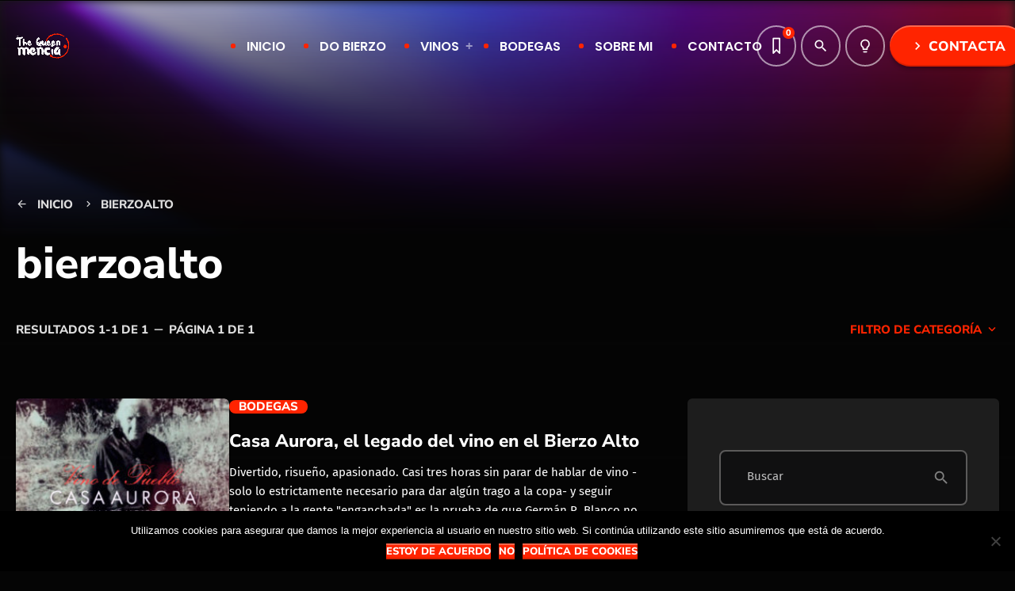

--- FILE ---
content_type: text/html; charset=UTF-8
request_url: https://www.thequeenmencia.es/tag/bierzoalto/
body_size: 16625
content:
<!doctype html>
<html class="no-js" lang="es">
	<head>
		<meta charset="UTF-8">
		<meta http-equiv="X-UA-Compatible" content="IE=edge">
		<meta name="viewport" content="width=device-width, initial-scale=1.0">
		<!-- WP HEAD -->
		<meta name='robots' content='index, follow, max-image-preview:large, max-snippet:-1, max-video-preview:-1' />
	<style>img:is([sizes="auto" i], [sizes^="auto," i]) { contain-intrinsic-size: 3000px 1500px }</style>
	
	<!-- This site is optimized with the Yoast SEO plugin v24.9 - https://yoast.com/wordpress/plugins/seo/ -->
	<title>bierzoalto archivos - The Queen Mencía</title>
	<link rel="canonical" href="https://www.thequeenmencia.es/tag/bierzoalto/" />
	<meta property="og:locale" content="es_ES" />
	<meta property="og:type" content="article" />
	<meta property="og:title" content="bierzoalto archivos - The Queen Mencía" />
	<meta property="og:url" content="https://www.thequeenmencia.es/tag/bierzoalto/" />
	<meta property="og:site_name" content="The Queen Mencía" />
	<meta name="twitter:card" content="summary_large_image" />
	<meta name="twitter:site" content="@MenciaQueen" />
	<script type="application/ld+json" class="yoast-schema-graph">{"@context":"https://schema.org","@graph":[{"@type":"CollectionPage","@id":"https://www.thequeenmencia.es/tag/bierzoalto/","url":"https://www.thequeenmencia.es/tag/bierzoalto/","name":"bierzoalto archivos - The Queen Mencía","isPartOf":{"@id":"https://www.thequeenmencia.es/#website"},"primaryImageOfPage":{"@id":"https://www.thequeenmencia.es/tag/bierzoalto/#primaryimage"},"image":{"@id":"https://www.thequeenmencia.es/tag/bierzoalto/#primaryimage"},"thumbnailUrl":"https://www.thequeenmencia.es/wp-content/uploads/2018/12/casa-aurora-5.jpg","breadcrumb":{"@id":"https://www.thequeenmencia.es/tag/bierzoalto/#breadcrumb"},"inLanguage":"es"},{"@type":"ImageObject","inLanguage":"es","@id":"https://www.thequeenmencia.es/tag/bierzoalto/#primaryimage","url":"https://www.thequeenmencia.es/wp-content/uploads/2018/12/casa-aurora-5.jpg","contentUrl":"https://www.thequeenmencia.es/wp-content/uploads/2018/12/casa-aurora-5.jpg","width":1000,"height":623,"caption":"casa aurora"},{"@type":"BreadcrumbList","@id":"https://www.thequeenmencia.es/tag/bierzoalto/#breadcrumb","itemListElement":[{"@type":"ListItem","position":1,"name":"Portada","item":"https://www.thequeenmencia.es/"},{"@type":"ListItem","position":2,"name":"bierzoalto"}]},{"@type":"WebSite","@id":"https://www.thequeenmencia.es/#website","url":"https://www.thequeenmencia.es/","name":"The Queen Mencía","description":"El blog del vino del Bierzo","publisher":{"@id":"https://www.thequeenmencia.es/#organization"},"potentialAction":[{"@type":"SearchAction","target":{"@type":"EntryPoint","urlTemplate":"https://www.thequeenmencia.es/?s={search_term_string}"},"query-input":{"@type":"PropertyValueSpecification","valueRequired":true,"valueName":"search_term_string"}}],"inLanguage":"es"},{"@type":"Organization","@id":"https://www.thequeenmencia.es/#organization","name":"The Queen Mencía","url":"https://www.thequeenmencia.es/","logo":{"@type":"ImageObject","inLanguage":"es","@id":"https://www.thequeenmencia.es/#/schema/logo/image/","url":"https://www.thequeenmencia.es/wp-content/uploads/2018/05/queenMENCIA.png","contentUrl":"https://www.thequeenmencia.es/wp-content/uploads/2018/05/queenMENCIA.png","width":2317,"height":1724,"caption":"The Queen Mencía"},"image":{"@id":"https://www.thequeenmencia.es/#/schema/logo/image/"},"sameAs":["https://www.facebook.com/thequeenmencia","https://x.com/MenciaQueen","https://www.instagram.com/thequeenmencia"]}]}</script>
	<!-- / Yoast SEO plugin. -->


<link rel='dns-prefetch' href='//code.jquery.com' />
<link rel="alternate" type="application/rss+xml" title="The Queen Mencía &raquo; Feed" href="https://www.thequeenmencia.es/feed/" />
<link rel="alternate" type="application/rss+xml" title="The Queen Mencía &raquo; Feed de los comentarios" href="https://www.thequeenmencia.es/comments/feed/" />
<link rel="alternate" type="application/rss+xml" title="The Queen Mencía &raquo; Etiqueta bierzoalto del feed" href="https://www.thequeenmencia.es/tag/bierzoalto/feed/" />
		<!-- This site uses the Google Analytics by ExactMetrics plugin v8.4.1 - Using Analytics tracking - https://www.exactmetrics.com/ -->
		<!-- Nota: ExactMetrics no está actualmente configurado en este sitio. El dueño del sitio necesita identificarse usando su cuenta de Google Analytics en el panel de ajustes de ExactMetrics. -->
					<!-- No tracking code set -->
				<!-- / Google Analytics by ExactMetrics -->
		<script>
window._wpemojiSettings = {"baseUrl":"https:\/\/s.w.org\/images\/core\/emoji\/15.0.3\/72x72\/","ext":".png","svgUrl":"https:\/\/s.w.org\/images\/core\/emoji\/15.0.3\/svg\/","svgExt":".svg","source":{"concatemoji":"https:\/\/www.thequeenmencia.es\/wp-includes\/js\/wp-emoji-release.min.js?ver=6.7.4"}};
/*! This file is auto-generated */
!function(i,n){var o,s,e;function c(e){try{var t={supportTests:e,timestamp:(new Date).valueOf()};sessionStorage.setItem(o,JSON.stringify(t))}catch(e){}}function p(e,t,n){e.clearRect(0,0,e.canvas.width,e.canvas.height),e.fillText(t,0,0);var t=new Uint32Array(e.getImageData(0,0,e.canvas.width,e.canvas.height).data),r=(e.clearRect(0,0,e.canvas.width,e.canvas.height),e.fillText(n,0,0),new Uint32Array(e.getImageData(0,0,e.canvas.width,e.canvas.height).data));return t.every(function(e,t){return e===r[t]})}function u(e,t,n){switch(t){case"flag":return n(e,"\ud83c\udff3\ufe0f\u200d\u26a7\ufe0f","\ud83c\udff3\ufe0f\u200b\u26a7\ufe0f")?!1:!n(e,"\ud83c\uddfa\ud83c\uddf3","\ud83c\uddfa\u200b\ud83c\uddf3")&&!n(e,"\ud83c\udff4\udb40\udc67\udb40\udc62\udb40\udc65\udb40\udc6e\udb40\udc67\udb40\udc7f","\ud83c\udff4\u200b\udb40\udc67\u200b\udb40\udc62\u200b\udb40\udc65\u200b\udb40\udc6e\u200b\udb40\udc67\u200b\udb40\udc7f");case"emoji":return!n(e,"\ud83d\udc26\u200d\u2b1b","\ud83d\udc26\u200b\u2b1b")}return!1}function f(e,t,n){var r="undefined"!=typeof WorkerGlobalScope&&self instanceof WorkerGlobalScope?new OffscreenCanvas(300,150):i.createElement("canvas"),a=r.getContext("2d",{willReadFrequently:!0}),o=(a.textBaseline="top",a.font="600 32px Arial",{});return e.forEach(function(e){o[e]=t(a,e,n)}),o}function t(e){var t=i.createElement("script");t.src=e,t.defer=!0,i.head.appendChild(t)}"undefined"!=typeof Promise&&(o="wpEmojiSettingsSupports",s=["flag","emoji"],n.supports={everything:!0,everythingExceptFlag:!0},e=new Promise(function(e){i.addEventListener("DOMContentLoaded",e,{once:!0})}),new Promise(function(t){var n=function(){try{var e=JSON.parse(sessionStorage.getItem(o));if("object"==typeof e&&"number"==typeof e.timestamp&&(new Date).valueOf()<e.timestamp+604800&&"object"==typeof e.supportTests)return e.supportTests}catch(e){}return null}();if(!n){if("undefined"!=typeof Worker&&"undefined"!=typeof OffscreenCanvas&&"undefined"!=typeof URL&&URL.createObjectURL&&"undefined"!=typeof Blob)try{var e="postMessage("+f.toString()+"("+[JSON.stringify(s),u.toString(),p.toString()].join(",")+"));",r=new Blob([e],{type:"text/javascript"}),a=new Worker(URL.createObjectURL(r),{name:"wpTestEmojiSupports"});return void(a.onmessage=function(e){c(n=e.data),a.terminate(),t(n)})}catch(e){}c(n=f(s,u,p))}t(n)}).then(function(e){for(var t in e)n.supports[t]=e[t],n.supports.everything=n.supports.everything&&n.supports[t],"flag"!==t&&(n.supports.everythingExceptFlag=n.supports.everythingExceptFlag&&n.supports[t]);n.supports.everythingExceptFlag=n.supports.everythingExceptFlag&&!n.supports.flag,n.DOMReady=!1,n.readyCallback=function(){n.DOMReady=!0}}).then(function(){return e}).then(function(){var e;n.supports.everything||(n.readyCallback(),(e=n.source||{}).concatemoji?t(e.concatemoji):e.wpemoji&&e.twemoji&&(t(e.twemoji),t(e.wpemoji)))}))}((window,document),window._wpemojiSettings);
</script>
<link rel='stylesheet' id='qttm-reaktions-style-css' href='https://www.thequeenmencia.es/wp-content/plugins/qttm-reaktions/assets/css/style.css?ver=4.5.1' media='all' />
<link rel='stylesheet' id='reakticons-css' href='https://www.thequeenmencia.es/wp-content/plugins/qttm-reaktions/assets/reakticons/styles.css?ver=4.5.1' media='all' />
<link rel='stylesheet' id='qt-socicon-css' href='https://www.thequeenmencia.es/wp-content/plugins/qttm-reaktions/assets/qt-socicon/styles.css?ver=PR.4.1.4' media='all' />
<style id='wp-emoji-styles-inline-css'>

	img.wp-smiley, img.emoji {
		display: inline !important;
		border: none !important;
		box-shadow: none !important;
		height: 1em !important;
		width: 1em !important;
		margin: 0 0.07em !important;
		vertical-align: -0.1em !important;
		background: none !important;
		padding: 0 !important;
	}
</style>
<link rel='stylesheet' id='wp-block-library-css' href='https://www.thequeenmencia.es/wp-includes/css/dist/block-library/style.min.css?ver=6.7.4' media='all' />
<style id='wp-block-library-theme-inline-css'>
.wp-block-audio :where(figcaption){color:#555;font-size:13px;text-align:center}.is-dark-theme .wp-block-audio :where(figcaption){color:#ffffffa6}.wp-block-audio{margin:0 0 1em}.wp-block-code{border:1px solid #ccc;border-radius:4px;font-family:Menlo,Consolas,monaco,monospace;padding:.8em 1em}.wp-block-embed :where(figcaption){color:#555;font-size:13px;text-align:center}.is-dark-theme .wp-block-embed :where(figcaption){color:#ffffffa6}.wp-block-embed{margin:0 0 1em}.blocks-gallery-caption{color:#555;font-size:13px;text-align:center}.is-dark-theme .blocks-gallery-caption{color:#ffffffa6}:root :where(.wp-block-image figcaption){color:#555;font-size:13px;text-align:center}.is-dark-theme :root :where(.wp-block-image figcaption){color:#ffffffa6}.wp-block-image{margin:0 0 1em}.wp-block-pullquote{border-bottom:4px solid;border-top:4px solid;color:currentColor;margin-bottom:1.75em}.wp-block-pullquote cite,.wp-block-pullquote footer,.wp-block-pullquote__citation{color:currentColor;font-size:.8125em;font-style:normal;text-transform:uppercase}.wp-block-quote{border-left:.25em solid;margin:0 0 1.75em;padding-left:1em}.wp-block-quote cite,.wp-block-quote footer{color:currentColor;font-size:.8125em;font-style:normal;position:relative}.wp-block-quote:where(.has-text-align-right){border-left:none;border-right:.25em solid;padding-left:0;padding-right:1em}.wp-block-quote:where(.has-text-align-center){border:none;padding-left:0}.wp-block-quote.is-large,.wp-block-quote.is-style-large,.wp-block-quote:where(.is-style-plain){border:none}.wp-block-search .wp-block-search__label{font-weight:700}.wp-block-search__button{border:1px solid #ccc;padding:.375em .625em}:where(.wp-block-group.has-background){padding:1.25em 2.375em}.wp-block-separator.has-css-opacity{opacity:.4}.wp-block-separator{border:none;border-bottom:2px solid;margin-left:auto;margin-right:auto}.wp-block-separator.has-alpha-channel-opacity{opacity:1}.wp-block-separator:not(.is-style-wide):not(.is-style-dots){width:100px}.wp-block-separator.has-background:not(.is-style-dots){border-bottom:none;height:1px}.wp-block-separator.has-background:not(.is-style-wide):not(.is-style-dots){height:2px}.wp-block-table{margin:0 0 1em}.wp-block-table td,.wp-block-table th{word-break:normal}.wp-block-table :where(figcaption){color:#555;font-size:13px;text-align:center}.is-dark-theme .wp-block-table :where(figcaption){color:#ffffffa6}.wp-block-video :where(figcaption){color:#555;font-size:13px;text-align:center}.is-dark-theme .wp-block-video :where(figcaption){color:#ffffffa6}.wp-block-video{margin:0 0 1em}:root :where(.wp-block-template-part.has-background){margin-bottom:0;margin-top:0;padding:1.25em 2.375em}
</style>
<style id='classic-theme-styles-inline-css'>
/*! This file is auto-generated */
.wp-block-button__link{color:#fff;background-color:#32373c;border-radius:9999px;box-shadow:none;text-decoration:none;padding:calc(.667em + 2px) calc(1.333em + 2px);font-size:1.125em}.wp-block-file__button{background:#32373c;color:#fff;text-decoration:none}
</style>
<style id='global-styles-inline-css'>
:root{--wp--preset--aspect-ratio--square: 1;--wp--preset--aspect-ratio--4-3: 4/3;--wp--preset--aspect-ratio--3-4: 3/4;--wp--preset--aspect-ratio--3-2: 3/2;--wp--preset--aspect-ratio--2-3: 2/3;--wp--preset--aspect-ratio--16-9: 16/9;--wp--preset--aspect-ratio--9-16: 9/16;--wp--preset--color--black: #000000;--wp--preset--color--cyan-bluish-gray: #abb8c3;--wp--preset--color--white: #ffffff;--wp--preset--color--pale-pink: #f78da7;--wp--preset--color--vivid-red: #cf2e2e;--wp--preset--color--luminous-vivid-orange: #ff6900;--wp--preset--color--luminous-vivid-amber: #fcb900;--wp--preset--color--light-green-cyan: #7bdcb5;--wp--preset--color--vivid-green-cyan: #00d084;--wp--preset--color--pale-cyan-blue: #8ed1fc;--wp--preset--color--vivid-cyan-blue: #0693e3;--wp--preset--color--vivid-purple: #9b51e0;--wp--preset--gradient--vivid-cyan-blue-to-vivid-purple: linear-gradient(135deg,rgba(6,147,227,1) 0%,rgb(155,81,224) 100%);--wp--preset--gradient--light-green-cyan-to-vivid-green-cyan: linear-gradient(135deg,rgb(122,220,180) 0%,rgb(0,208,130) 100%);--wp--preset--gradient--luminous-vivid-amber-to-luminous-vivid-orange: linear-gradient(135deg,rgba(252,185,0,1) 0%,rgba(255,105,0,1) 100%);--wp--preset--gradient--luminous-vivid-orange-to-vivid-red: linear-gradient(135deg,rgba(255,105,0,1) 0%,rgb(207,46,46) 100%);--wp--preset--gradient--very-light-gray-to-cyan-bluish-gray: linear-gradient(135deg,rgb(238,238,238) 0%,rgb(169,184,195) 100%);--wp--preset--gradient--cool-to-warm-spectrum: linear-gradient(135deg,rgb(74,234,220) 0%,rgb(151,120,209) 20%,rgb(207,42,186) 40%,rgb(238,44,130) 60%,rgb(251,105,98) 80%,rgb(254,248,76) 100%);--wp--preset--gradient--blush-light-purple: linear-gradient(135deg,rgb(255,206,236) 0%,rgb(152,150,240) 100%);--wp--preset--gradient--blush-bordeaux: linear-gradient(135deg,rgb(254,205,165) 0%,rgb(254,45,45) 50%,rgb(107,0,62) 100%);--wp--preset--gradient--luminous-dusk: linear-gradient(135deg,rgb(255,203,112) 0%,rgb(199,81,192) 50%,rgb(65,88,208) 100%);--wp--preset--gradient--pale-ocean: linear-gradient(135deg,rgb(255,245,203) 0%,rgb(182,227,212) 50%,rgb(51,167,181) 100%);--wp--preset--gradient--electric-grass: linear-gradient(135deg,rgb(202,248,128) 0%,rgb(113,206,126) 100%);--wp--preset--gradient--midnight: linear-gradient(135deg,rgb(2,3,129) 0%,rgb(40,116,252) 100%);--wp--preset--font-size--small: 13px;--wp--preset--font-size--medium: 20px;--wp--preset--font-size--large: 36px;--wp--preset--font-size--x-large: 42px;--wp--preset--spacing--20: 0.44rem;--wp--preset--spacing--30: 0.67rem;--wp--preset--spacing--40: 1rem;--wp--preset--spacing--50: 1.5rem;--wp--preset--spacing--60: 2.25rem;--wp--preset--spacing--70: 3.38rem;--wp--preset--spacing--80: 5.06rem;--wp--preset--shadow--natural: 6px 6px 9px rgba(0, 0, 0, 0.2);--wp--preset--shadow--deep: 12px 12px 50px rgba(0, 0, 0, 0.4);--wp--preset--shadow--sharp: 6px 6px 0px rgba(0, 0, 0, 0.2);--wp--preset--shadow--outlined: 6px 6px 0px -3px rgba(255, 255, 255, 1), 6px 6px rgba(0, 0, 0, 1);--wp--preset--shadow--crisp: 6px 6px 0px rgba(0, 0, 0, 1);}:where(.is-layout-flex){gap: 0.5em;}:where(.is-layout-grid){gap: 0.5em;}body .is-layout-flex{display: flex;}.is-layout-flex{flex-wrap: wrap;align-items: center;}.is-layout-flex > :is(*, div){margin: 0;}body .is-layout-grid{display: grid;}.is-layout-grid > :is(*, div){margin: 0;}:where(.wp-block-columns.is-layout-flex){gap: 2em;}:where(.wp-block-columns.is-layout-grid){gap: 2em;}:where(.wp-block-post-template.is-layout-flex){gap: 1.25em;}:where(.wp-block-post-template.is-layout-grid){gap: 1.25em;}.has-black-color{color: var(--wp--preset--color--black) !important;}.has-cyan-bluish-gray-color{color: var(--wp--preset--color--cyan-bluish-gray) !important;}.has-white-color{color: var(--wp--preset--color--white) !important;}.has-pale-pink-color{color: var(--wp--preset--color--pale-pink) !important;}.has-vivid-red-color{color: var(--wp--preset--color--vivid-red) !important;}.has-luminous-vivid-orange-color{color: var(--wp--preset--color--luminous-vivid-orange) !important;}.has-luminous-vivid-amber-color{color: var(--wp--preset--color--luminous-vivid-amber) !important;}.has-light-green-cyan-color{color: var(--wp--preset--color--light-green-cyan) !important;}.has-vivid-green-cyan-color{color: var(--wp--preset--color--vivid-green-cyan) !important;}.has-pale-cyan-blue-color{color: var(--wp--preset--color--pale-cyan-blue) !important;}.has-vivid-cyan-blue-color{color: var(--wp--preset--color--vivid-cyan-blue) !important;}.has-vivid-purple-color{color: var(--wp--preset--color--vivid-purple) !important;}.has-black-background-color{background-color: var(--wp--preset--color--black) !important;}.has-cyan-bluish-gray-background-color{background-color: var(--wp--preset--color--cyan-bluish-gray) !important;}.has-white-background-color{background-color: var(--wp--preset--color--white) !important;}.has-pale-pink-background-color{background-color: var(--wp--preset--color--pale-pink) !important;}.has-vivid-red-background-color{background-color: var(--wp--preset--color--vivid-red) !important;}.has-luminous-vivid-orange-background-color{background-color: var(--wp--preset--color--luminous-vivid-orange) !important;}.has-luminous-vivid-amber-background-color{background-color: var(--wp--preset--color--luminous-vivid-amber) !important;}.has-light-green-cyan-background-color{background-color: var(--wp--preset--color--light-green-cyan) !important;}.has-vivid-green-cyan-background-color{background-color: var(--wp--preset--color--vivid-green-cyan) !important;}.has-pale-cyan-blue-background-color{background-color: var(--wp--preset--color--pale-cyan-blue) !important;}.has-vivid-cyan-blue-background-color{background-color: var(--wp--preset--color--vivid-cyan-blue) !important;}.has-vivid-purple-background-color{background-color: var(--wp--preset--color--vivid-purple) !important;}.has-black-border-color{border-color: var(--wp--preset--color--black) !important;}.has-cyan-bluish-gray-border-color{border-color: var(--wp--preset--color--cyan-bluish-gray) !important;}.has-white-border-color{border-color: var(--wp--preset--color--white) !important;}.has-pale-pink-border-color{border-color: var(--wp--preset--color--pale-pink) !important;}.has-vivid-red-border-color{border-color: var(--wp--preset--color--vivid-red) !important;}.has-luminous-vivid-orange-border-color{border-color: var(--wp--preset--color--luminous-vivid-orange) !important;}.has-luminous-vivid-amber-border-color{border-color: var(--wp--preset--color--luminous-vivid-amber) !important;}.has-light-green-cyan-border-color{border-color: var(--wp--preset--color--light-green-cyan) !important;}.has-vivid-green-cyan-border-color{border-color: var(--wp--preset--color--vivid-green-cyan) !important;}.has-pale-cyan-blue-border-color{border-color: var(--wp--preset--color--pale-cyan-blue) !important;}.has-vivid-cyan-blue-border-color{border-color: var(--wp--preset--color--vivid-cyan-blue) !important;}.has-vivid-purple-border-color{border-color: var(--wp--preset--color--vivid-purple) !important;}.has-vivid-cyan-blue-to-vivid-purple-gradient-background{background: var(--wp--preset--gradient--vivid-cyan-blue-to-vivid-purple) !important;}.has-light-green-cyan-to-vivid-green-cyan-gradient-background{background: var(--wp--preset--gradient--light-green-cyan-to-vivid-green-cyan) !important;}.has-luminous-vivid-amber-to-luminous-vivid-orange-gradient-background{background: var(--wp--preset--gradient--luminous-vivid-amber-to-luminous-vivid-orange) !important;}.has-luminous-vivid-orange-to-vivid-red-gradient-background{background: var(--wp--preset--gradient--luminous-vivid-orange-to-vivid-red) !important;}.has-very-light-gray-to-cyan-bluish-gray-gradient-background{background: var(--wp--preset--gradient--very-light-gray-to-cyan-bluish-gray) !important;}.has-cool-to-warm-spectrum-gradient-background{background: var(--wp--preset--gradient--cool-to-warm-spectrum) !important;}.has-blush-light-purple-gradient-background{background: var(--wp--preset--gradient--blush-light-purple) !important;}.has-blush-bordeaux-gradient-background{background: var(--wp--preset--gradient--blush-bordeaux) !important;}.has-luminous-dusk-gradient-background{background: var(--wp--preset--gradient--luminous-dusk) !important;}.has-pale-ocean-gradient-background{background: var(--wp--preset--gradient--pale-ocean) !important;}.has-electric-grass-gradient-background{background: var(--wp--preset--gradient--electric-grass) !important;}.has-midnight-gradient-background{background: var(--wp--preset--gradient--midnight) !important;}.has-small-font-size{font-size: var(--wp--preset--font-size--small) !important;}.has-medium-font-size{font-size: var(--wp--preset--font-size--medium) !important;}.has-large-font-size{font-size: var(--wp--preset--font-size--large) !important;}.has-x-large-font-size{font-size: var(--wp--preset--font-size--x-large) !important;}
:where(.wp-block-post-template.is-layout-flex){gap: 1.25em;}:where(.wp-block-post-template.is-layout-grid){gap: 1.25em;}
:where(.wp-block-columns.is-layout-flex){gap: 2em;}:where(.wp-block-columns.is-layout-grid){gap: 2em;}
:root :where(.wp-block-pullquote){font-size: 1.5em;line-height: 1.6;}
</style>
<link rel='stylesheet' id='contact-form-7-css' href='https://www.thequeenmencia.es/wp-content/plugins/contact-form-7/includes/css/styles.css?ver=6.0.6' media='all' />
<link rel='stylesheet' id='cookie-notice-front-css' href='https://www.thequeenmencia.es/wp-content/plugins/cookie-notice/css/front.min.css?ver=2.5.6' media='all' />
<link rel='stylesheet' id='qttmbt-submitform-css' href='https://www.thequeenmencia.es/wp-content/plugins/qttm-business-tools/assets/css/qttmbt-form.css?ver=6.7.4' media='all' />
<link rel='stylesheet' id='jquery-ui-css-css' href='https://code.jquery.com/ui/1.12.1/themes/base/jquery-ui.css?ver=6.7.4' media='all' />
<link rel='stylesheet' id='elementor-frontend-css' href='https://www.thequeenmencia.es/wp-content/plugins/elementor/assets/css/frontend.min.css?ver=3.28.3' media='all' />
<link rel='stylesheet' id='elementor-post-764-css' href='https://www.thequeenmencia.es/wp-content/uploads/elementor/css/post-764.css?ver=1764656778' media='all' />
<link rel='stylesheet' id='QtswipeStyle-css' href='https://www.thequeenmencia.es/wp-content/plugins/qttm-swipebox/swipebox/NEW/css/swipebox.min.css?ver=6.7.4' media='all' />
<link rel='stylesheet' id='qttm-user-manager-css' href='https://www.thequeenmencia.es/wp-content/plugins/qttm-user-manager/inc/frontend/assets/css/qttm-user-manager.css?ver=1.3.2' media='all' />
<link rel='stylesheet' id='skin_popout-css' href='https://www.thequeenmencia.es/wp-content/plugins/skin-popout-pages/css/popout.css?ver=6.7.4' media='all' />
<link rel='stylesheet' id='typify-style-css' href='https://www.thequeenmencia.es/wp-content/themes/typify/style.css?ver=6.7.4' media='all' />
<link rel='stylesheet' id='typify-child-style-css' href='https://www.thequeenmencia.es/wp-content/themes/typify-child/style.css?ver=6.7.4' media='all' />
<link rel='stylesheet' id='qttm-business-tools-css' href='https://www.thequeenmencia.es/wp-content/plugins/qttm-business-tools/assets/css/qttm-business-tools.css?ver=1.2.1' media='all' />
<link rel='stylesheet' id='dripicons-css' href='https://www.thequeenmencia.es/wp-content/themes/typify/css/fonts/dripicons/webfont.css?ver=2.0' media='all' />
<link rel='stylesheet' id='material-icons-css' href='https://www.thequeenmencia.es/wp-content/themes/typify/css/fonts/google-icons/material-icons.css?ver=3.0.3' media='all' />
<link rel='stylesheet' id='qtmplayer-icons-css' href='https://www.thequeenmencia.es/wp-content/themes/typify/css/fonts/qt-player-icons/style.css?ver=3.0.3' media='all' />
<link rel='stylesheet' id='typify-main-css' href='https://www.thequeenmencia.es/wp-content/themes/typify/css/main.css?ver=3.0.3' media='all' />
<link rel='stylesheet' id='owl-carousel-css' href='https://www.thequeenmencia.es/wp-content/themes/typify/components/owl-carousel/dist/assets/owl.carousel.min.css?ver=2.3.2' media='all' />
<link rel='stylesheet' id='typify-css' href='https://www.thequeenmencia.es/wp-content/themes/typify-child/style.css?ver=3.0.3' media='all' />
<link rel='stylesheet' id='kirki-styles-css' href='https://www.thequeenmencia.es?action=kirki-styles&#038;ver=dynamic-4.1' media='all' />
<link rel='stylesheet' id='elementor-gf-local-nunitosans-css' href='https://www.thequeenmencia.es/wp-content/uploads/elementor/google-fonts/css/nunitosans.css?ver=1745106747' media='all' />
<script src="https://www.thequeenmencia.es/wp-includes/js/jquery/jquery.min.js?ver=3.7.1" id="jquery-core-js"></script>
<script src="https://www.thequeenmencia.es/wp-includes/js/jquery/jquery-migrate.min.js?ver=3.4.1" id="jquery-migrate-js"></script>
<script id="cookie-notice-front-js-before">
var cnArgs = {"ajaxUrl":"https:\/\/www.thequeenmencia.es\/wp-admin\/admin-ajax.php","nonce":"7ac3dae219","hideEffect":"fade","position":"bottom","onScroll":false,"onScrollOffset":100,"onClick":false,"cookieName":"cookie_notice_accepted","cookieTime":2592000,"cookieTimeRejected":2592000,"globalCookie":false,"redirection":false,"cache":false,"revokeCookies":false,"revokeCookiesOpt":"automatic"};
</script>
<script src="https://www.thequeenmencia.es/wp-content/plugins/cookie-notice/js/front.min.js?ver=2.5.6" id="cookie-notice-front-js"></script>
<script src="https://www.thequeenmencia.es/wp-content/plugins/qttm-business-tools/assets/js/qttm-business-tools-submit.js?ver=6.7.4" id="qttmbt-form-check-js"></script>
<script src="https://www.thequeenmencia.es/wp-content/plugins/skin-popout-pages/assets/images-loaded/imagesloaded.pkgd.min.js?ver=6.7.4" id="skin_assets_images_loaded-js"></script>
<script id="skin_popout-js-extra">
var ajaxvars = {"ajaxurl":"https:\/\/www.thequeenmencia.es\/wp-admin\/admin-ajax.php"};
</script>
<script src="https://www.thequeenmencia.es/wp-content/plugins/skin-popout-pages/js/popout.js?ver=6.7.4" id="skin_popout-js"></script>
<link rel="https://api.w.org/" href="https://www.thequeenmencia.es/wp-json/" /><link rel="alternate" title="JSON" type="application/json" href="https://www.thequeenmencia.es/wp-json/wp/v2/tags/214" /><link rel="EditURI" type="application/rsd+xml" title="RSD" href="https://www.thequeenmencia.es/xmlrpc.php?rsd" />
<meta name="generator" content="WordPress 6.7.4" />
		<meta property="og:type"		content="article" />
		<meta property="og:url"			content="https://www.thequeenmencia.es/tag/bierzoalto" />
		<meta property="og:title"		content="Casa Aurora, el legado del vino en el Bierzo Alto" />
		<meta property="og:image"	content="https://www.thequeenmencia.es/wp-content/uploads/2018/12/casa-aurora-5-300x187.jpg" />		<meta property="og:image" content="https://www.thequeenmencia.es/wp-content/uploads/2018/12/casa-aurora-5-300x187.jpg" /><meta name="generator" content="Elementor 3.28.3; features: e_font_icon_svg, additional_custom_breakpoints, e_local_google_fonts, e_element_cache; settings: css_print_method-external, google_font-enabled, font_display-swap">
			<style>
				.e-con.e-parent:nth-of-type(n+4):not(.e-lazyloaded):not(.e-no-lazyload),
				.e-con.e-parent:nth-of-type(n+4):not(.e-lazyloaded):not(.e-no-lazyload) * {
					background-image: none !important;
				}
				@media screen and (max-height: 1024px) {
					.e-con.e-parent:nth-of-type(n+3):not(.e-lazyloaded):not(.e-no-lazyload),
					.e-con.e-parent:nth-of-type(n+3):not(.e-lazyloaded):not(.e-no-lazyload) * {
						background-image: none !important;
					}
				}
				@media screen and (max-height: 640px) {
					.e-con.e-parent:nth-of-type(n+2):not(.e-lazyloaded):not(.e-no-lazyload),
					.e-con.e-parent:nth-of-type(n+2):not(.e-lazyloaded):not(.e-no-lazyload) * {
						background-image: none !important;
					}
				}
			</style>
			<link rel="icon" href="https://www.thequeenmencia.es/wp-content/uploads/2025/01/cropped-Minimalist-Simple-Typography-Milk-Creative-Studio-Logo-2-32x32.png" sizes="32x32" />
<link rel="icon" href="https://www.thequeenmencia.es/wp-content/uploads/2025/01/cropped-Minimalist-Simple-Typography-Milk-Creative-Studio-Logo-2-192x192.png" sizes="192x192" />
<link rel="apple-touch-icon" href="https://www.thequeenmencia.es/wp-content/uploads/2025/01/cropped-Minimalist-Simple-Typography-Milk-Creative-Studio-Logo-2-180x180.png" />
<meta name="msapplication-TileImage" content="https://www.thequeenmencia.es/wp-content/uploads/2025/01/cropped-Minimalist-Simple-Typography-Milk-Creative-Studio-Logo-2-270x270.png" />
		<!-- QT Taxonomy Backgorund plugin start ========= -->
		<style>

			[class$="-catid-360"]::before{background: #ffffff;} [class$="-catid-361"]::before{background: #ffffff;} [class$="-catid-362"]::before{background: #ffffff;} [class$="-catid-363"]::before{background: #ffffff;} [class$="-catid-364"]::before{background: #ffffff;} [class$="-catid-365"]::before{background: #ffffff;} [class$="-catid-366"]::before{background: #ffffff;} [class$="-catid-367"]::before{background: #ffffff;} [class$="-catid-368"]::before{background: #ffffff;} [class$="-catid-369"]::before{background: #ffffff;} [class$="-catid-370"]::before{background: #ffffff;} [class$="-catid-371"]::before{background: #ffffff;} [class$="-catid-372"]::before{background: #ffffff;} [class$="-catid-373"]::before{background: #ffffff;} [class$="-catid-374"]::before{background: #ffffff;} [class$="-catid-375"]::before{background: #ffffff;} [class$="-catid-376"]::before{background: #ffffff;} 		</style>
		<!-- QT Taxonomy Backgorund plugin END ========= -->
				<!-- WP HEAD END -->
	</head>
	<body id="typify-body" class="tag tag-bierzoalto tag-214 cookies-not-set qttmbt-is-test qttmbt-is-anonymous typify-body typify-unscrolled typify-menu-transp typify-menu-stick typify-scheme-dark typify-features-protection--enabled elementor-default elementor-kit-3311" data-scrollbar>

		 
		 
				<div id="typify-global" class="typify-global typify-global__sticky">
			<div id="typify-headerbar" class="typify-headerbar  typify-headerbar__sticky "  data-typify-stickyheader >
		<div id="typify-headerbar-content" class="typify-headerbar__content">
		<div id="typify-menu" class="typify-menu">
	<div class="typify-menu__cont">
		<div class="typify-menu__cont__inner">
			<h3 class="typify-menu__logo typify-left">
				<a class="typify-logolink" href="https://www.thequeenmencia.es/">
							<img src="https://www.thequeenmencia.es/wp-content/uploads/2025/01/Minimalist-Simple-Typography-Milk-Creative-Studio-Logo-100-x-40-px-1.png" class="typify-logo_header_mob_scrolled" alt="The Queen Mencía">
				<img src="https://www.thequeenmencia.es/wp-content/uploads/2025/01/Minimalist-Simple-Typography-Milk-Creative-Studio-Logo-100-x-40-px-1.png" class="typify-logo_header_mob" alt="The Queen Mencía">
				<img src="https://www.thequeenmencia.es/wp-content/uploads/2025/01/Minimalist-Simple-Typography-Milk-Creative-Studio-Logo-100-x-40-px-3.png" class="typify-logo_header" alt="The Queen Mencía">
				<img src="https://www.thequeenmencia.es/wp-content/uploads/2025/01/Minimalist-Simple-Typography-Milk-Creative-Studio-Logo-100-x-40-px-3.png" class="typify-logo_header_transparent" alt="The Queen Mencía">
						</a>
			</h3>

			
							<nav id="typify-menunav" class="typify-menu-horizontal typify-menu-horizontal--default">
					
					
						
						<div class="typify-menu-horizontal_c">
							<ul id="typify-menubar" class="typify-menubar typify-menubar-default typify-menu-animation-2">
							<li id="menu-item-882" class="menu-item menu-item-type-custom menu-item-object-custom menu-item-home menu-item-882"><a href="https://www.thequeenmencia.es"><span>Inicio</span></a></li>
<li id="menu-item-888" class="menu-item menu-item-type-taxonomy menu-item-object-category menu-item-888"><a href="https://www.thequeenmencia.es/category/do-bierzo/"><span>DO Bierzo</span></a></li>
<li id="menu-item-892" class="menu-item menu-item-type-taxonomy menu-item-object-category menu-item-has-children menu-item-892"><a href="https://www.thequeenmencia.es/category/vinos/"><span>Vinos</span></a>
<ul class="sub-menu">
	<li id="menu-item-894" class="menu-item menu-item-type-taxonomy menu-item-object-category menu-item-894"><a href="https://www.thequeenmencia.es/category/vinos/mencia/"><span>Mencía</span></a></li>
	<li id="menu-item-893" class="menu-item menu-item-type-taxonomy menu-item-object-category menu-item-893"><a href="https://www.thequeenmencia.es/category/vinos/godello/"><span>Godello</span></a></li>
</ul>
</li>
<li id="menu-item-891" class="menu-item menu-item-type-taxonomy menu-item-object-category menu-item-891"><a href="https://www.thequeenmencia.es/category/bodegas/"><span>Bodegas</span></a></li>
<li id="menu-item-895" class="menu-item menu-item-type-post_type menu-item-object-page menu-item-895"><a href="https://www.thequeenmencia.es/sobre-mi-vanessa-silvan/"><span>Sobre mi</span></a></li>
<li id="menu-item-887" class="menu-item menu-item-type-post_type menu-item-object-page menu-item-887"><a href="https://www.thequeenmencia.es/contact-page/"><span>Contacto</span></a></li>
							</ul>
						</div>
					
				</nav>
						<div class="typify-menubtns">
				
<div class="typify-menubtns__c">
			 
    <a data-qttm-tooltip="Marcadores" href="https://www.thequeenmencia.es/bookmarks/" class="typify-btn typify-btn--r typify-btn--ghost typify-btn--userlikes qttm-reaktions-masterlikes"><i class='dripicons-bookmark'></i>		<span class="qtum-user-like-counter" data-qtum-userlikes-count>0</span>
		</a>
     
				<a data-qttm-tooltip="Buscar" class="typify-btn typify-btn--r typify-btn--ghost" data-typify-switch="open" data-typify-target="#typify-searchbar"><i class='material-icons'>search</i></a> 
				<a class="typify-btn typify-btn--ghost typify-btn--r " data-typify-switch="typify-overlayopen" data-typify-target="#typify-body"><i class="material-icons">menu</i></a>				<a 	data-qttm-tooltip="Interruptor" class="typify-btn typify-btn--r typify-btn--ghost typify-colorscheme-switch"><i class='material-icons'>lightbulb_outline</i></a> 
				<a id="typifyCta"  class="typify-btn typify-btn--primary  typify-btn-ctaheader typify-hide-on-small-only  typify-icon-l"  href="https://www.thequeenmencia.es/contact-page/"><i class="material-icons">chevron_right</i> Contacta</a>			</div>			</div>
		</div>
	</div>
	
<nav id="typify-searchbar" class="typify-searchbar">
	<div class="typify-searchbar__cont">
		<form action="https://www.thequeenmencia.es/">
			<input name="s" type="text" placeholder="Buscar" value="" class="typify-search-ajax" data-target="#typify-headerbar-searchresult" />
			<a class="typify-btn typify-btn--r typify-btn--ghost typify-closesearch"  data-typify-switch="open" data-typify-target="#typify-searchbar"> <i class="material-icons">close</i></a>
			<button type="submit" name="Enviar" class="typify-btn typify-btn--r typify-btn-primary typify-searchsubmit" value="Buscar" ><i class="material-icons">search</i> <span>Buscar</span></button>
		</form>
	</div>
	<div id="typify-headerbar-searchresult" class="typify-searchbar__res"></div>
</nav>

</div>	</div>
</div>
<nav id="typify-overlay" class="typify-overlay">
	<div class="typify-overlay__closebar">

		
		<div class="typify-menubtns">
			
			
	 
    <a data-qttm-tooltip="Marcadores" href="https://www.thequeenmencia.es/bookmarks/" class="typify-btn typify-btn--r typify-btn--ghost typify-btn--userlikes qttm-reaktions-masterlikes"><i class='dripicons-bookmark'></i>		<span class="qtum-user-like-counter" data-qtum-userlikes-count>0</span>
		</a>
    		<a 	data-qttm-tooltip="Interruptor" class="typify-btn typify-btn--r typify-btn--ghost typify-colorscheme-switch"><i class='material-icons'>lightbulb_outline</i></a> 
					<span class="typify-btn typify-btn--r typify-closesidebar"  data-typify-switch="typify-overlayopen" data-typify-target="#typify-body"> <i class="material-icons">close</i></span>
		</div>
	</div>


		<div class="typify-hide-on-large-only">
					<ul id="typify-menu-tree-default" class=" typify-menu-tree"><li class="menu-item menu-item-type-custom menu-item-object-custom menu-item-home menu-item-882"><a href="https://www.thequeenmencia.es"><span>Inicio</span></a></li>
<li class="menu-item menu-item-type-taxonomy menu-item-object-category menu-item-888"><a href="https://www.thequeenmencia.es/category/do-bierzo/"><span>DO Bierzo</span></a></li>
<li class="menu-item menu-item-type-taxonomy menu-item-object-category menu-item-has-children menu-item-892"><a href="https://www.thequeenmencia.es/category/vinos/"><span>Vinos</span></a>
<ul class="sub-menu">
	<li class="menu-item menu-item-type-taxonomy menu-item-object-category menu-item-894"><a href="https://www.thequeenmencia.es/category/vinos/mencia/"><span>Mencía</span></a></li>
	<li class="menu-item menu-item-type-taxonomy menu-item-object-category menu-item-893"><a href="https://www.thequeenmencia.es/category/vinos/godello/"><span>Godello</span></a></li>
</ul>
</li>
<li class="menu-item menu-item-type-taxonomy menu-item-object-category menu-item-891"><a href="https://www.thequeenmencia.es/category/bodegas/"><span>Bodegas</span></a></li>
<li class="menu-item menu-item-type-post_type menu-item-object-page menu-item-895"><a href="https://www.thequeenmencia.es/sobre-mi-vanessa-silvan/"><span>Sobre mi</span></a></li>
<li class="menu-item menu-item-type-post_type menu-item-object-page menu-item-887"><a href="https://www.thequeenmencia.es/contact-page/"><span>Contacto</span></a></li>
</ul>
				</div>
		<div class="typify-hide-on-large-and-down">
			</div>
			<div id="typify-sidebar-offcanvas" role="complementary" class="typify-sidebar typify-sidebar__secondary typify-sidebar__offcanvas">
			<ul class="typify-row">
				<li id="text-6" class="typify-widget  widget_text"><h5 class="typify-widget__title typify-caption"><span>Subscribe!</span></h5>			<div class="textwidget"><p>There are many advantages for registered users! A whimsical wordsmith with a passion for storytelling. From fantastical fables to insightful essays, Jasper&#8217;s pen weaves magic into every tale.</p>
</div>
		</li>			</ul>
		</div>
		

					<div class="typify-overlay__social">
												<a href="https://x.com/menciaqueen?lang=es&#038;mx=2" class="qt-disableembedding typify-soc-icon" target="_blank"><i class="qt-socicon-twitter qt-socialicon"></i></a>
														<a href="https://www.instagram.com/thequeenmencia/?hl=es" class="qt-disableembedding typify-soc-icon" target="_blank"><i class="qt-socicon-instagram qt-socialicon"></i></a>
														<a href="https://www.facebook.com/thequeenmencia/?locale=es_ES" class="qt-disableembedding typify-soc-icon" target="_blank"><i class="qt-socicon-facebook qt-socialicon"></i></a>
											</div>
				</nav>
<div class="typify-overlay__pagemask" data-typify-switch="typify-overlayopen" data-typify-target="#typify-body"></div>














			
			<div id="qttm-ajax-master" class="typify-master">
										<div id="typify-background-container" class="typify-background-container"  data-typify-parallax data-stellar-ratio="0.24" data-stellar-horizontal-offset="0" data-stellar-vertical-offset="0">
			<div class="typify-bgimg typify-bgimg__parallax typify-greyscale ">
				<img src="https://www.thequeenmencia.es/wp-content/uploads/2024/05/typify-header-background.jpg" alt="Fondo">
			</div>
		</div>
		



			<div id="typify-pagecontent" class="typify-pagecontent">
	<div class="typify-pageheader-container">
			<div class="typify-pageheader">
		<div class="typify-pageheader__contents">
			<div class="typify-container">
				<div id="qttm-breadcrumb" class="typify-breadcrumb typify-small">
	<ul class="typify-breadcrumb__list" itemscope itemtype="http://schema.org/BreadcrumbList">
					<li itemprop="itemListElement" itemscope itemtype="http://schema.org/ListItem"><meta content="1" itemprop="position"><i class="material-icons">arrow_back</i><a itemscope itemtype="http://schema.org/Thing" itemprop="item" itemid="https://www.thequeenmencia.es/" href="https://www.thequeenmencia.es/" > 
			<span itemprop="name">Inicio</span></a></li>
			<li itemprop="itemListElement" itemscope itemtype="http://schema.org/ListItem"><meta content="2" itemprop="position"><i class="material-icons">keyboard_arrow_right</i><span itemprop="name">bierzoalto</span></li></ul>
					</ul>
</div>

				<h1 class="typify-pagecaption"  data-typify-text="bierzoalto">bierzoalto</h1>
				<div class="typify-pageheader__meta">
					<p class="typify-meta">Resultados 1-1 de 1  <i class='material-icons'>remove</i> Página 1 de 1</p>
						<div class="typify-categories-dropdown">
		<a class="typify-meta" data-typify-activates="parent">Filtro de categoría <i class='material-icons'>keyboard_arrow_down</i></a>
		<ul>
			<li><a href="https://www.thequeenmencia.es/category/bodegas/">Bodegas</a></li><li><a href="https://www.thequeenmencia.es/category/cata-con-el-salgueral/">Cata con El Salgueral</a></li><li><a href="https://www.thequeenmencia.es/category/cultura-del-vino-y-enoturismo/">Cultura del Vino y Enoturismo</a></li><li><a href="https://www.thequeenmencia.es/category/do-bierzo/">DO Bierzo</a></li><li><a href="https://www.thequeenmencia.es/category/uncategorized/">Uncategorized</a></li><li><a href="https://www.thequeenmencia.es/category/vinos/">Vinos</a></li>		</ul>
	</div>
					</div>
			</div>
		</div>
	</div>
		</div>
	<div class="typify-maincontent typify-maincontent--archives typify-bg">
				<div class="typify-section--archive">
			<div class="typify-container">
				
				<div class="typify-row typify-stickycont">
					<div class="typify-col typify-s12 typify-m12 typify-l8 ">

						
				
						<div id="typify-loop" >
							<article class="typify-post typify-post--horiz post-1910 post type-post status-publish format-standard has-post-thumbnail hentry category-bodegas category-cultura-del-vino-y-enoturismo category-vinos tag-albaresdelaribera tag-biba tag-bierzo tag-bierzoalto tag-bierzowine tag-casaaurora tag-dobierzo tag-palomino tag-vinodelbierzo tag-winelovers">
	 
		<div class="typify-post__header">
			<a class="typify-post__thumb" href="https://www.thequeenmencia.es/casa-aurora-legado-bierzo-alto/">
				<img fetchpriority="high" width="300" height="187" src="https://www.thequeenmencia.es/wp-content/uploads/2018/12/casa-aurora-5-300x187.jpg" class="attachment-medium size-medium typify-landscape wp-post-image" alt="casa aurora" decoding="async" srcset="https://www.thequeenmencia.es/wp-content/uploads/2018/12/casa-aurora-5-300x187.jpg 300w, https://www.thequeenmencia.es/wp-content/uploads/2018/12/casa-aurora-5-600x374.jpg 600w, https://www.thequeenmencia.es/wp-content/uploads/2018/12/casa-aurora-5.jpg 1000w" sizes="(max-width: 300px) 100vw, 300px" />			</a>
			<div class="typify-post__action">
	<a class="typify-btn--l typify-btn--r typify-btn--primary" href="https://www.thequeenmencia.es/casa-aurora-legado-bierzo-alto/"><i class='material-icons'>trending_flat</i></a>
</div>		</div>
			<div class="typify-post__content ">
		<p class="typify-metadata__cats"><a href="https://www.thequeenmencia.es/category/bodegas/" class="typify-cat typify-catid-35">Bodegas</a></p>		<h5 class="typify-post__title"><a href="https://www.thequeenmencia.es/casa-aurora-legado-bierzo-alto/">Casa Aurora, el legado del vino en el Bierzo Alto</a></h5>
					<p class="typify-excerpt typify-cutme-3">
				Divertido, risueño, apasionado. Casi tres horas sin parar de hablar de vino -solo lo estrictamente necesario para dar algún trago a la copa- y seguir teniendo a la gente "enganchada" es la prueba de que Germán R. Blanco no sólo es un gran "hacedor" de vinos sino que también es un gran comunicador. Transmite. Mucho. Lo demostró en la cata del pasado jueves en la tienda Sorbo (Calle Ancha 19, Ponferrada) a través de siete vinos de sus proyectos en Bierzo (Biba, Poula y Clos Pepín de Casa Autora), en Ribera de Duero (La Cometa, Viñas Viejas y Bellavista de Quinta Milú) y en Rioja (La Bicicleta Voladora). Germán R. Blanco, que llevaba haciendo vino desde hacía una década con su proyecto Quinta Milú en Ribera de Duero a partir de viñas viejas de tempranillo, puso en marcha Casa Aurora [&hellip;]			</p>
				<p class="typify-small typify-metadata">
	<span class="typify-metaitem__author">
		<a href="https://www.thequeenmencia.es/author/v-silvan/"><i class="dripicons-user"></i>V. Silvan</a>
	</span>
	<span class="typify-metaitem__date">
		<span><i class="dripicons-calendar"></i>03/12/2018</span>
	</span>
</p>    	
	</div>
</article>
						</div>
						
						
					</div>
											<div id="typify-sidebarcontainer" class="typify-col typify-s12 typify-m12 typify-l4 typify-stickycol">
								<div id="typify-sidebar" role="complementary" class="typify-sidebar typify-sidebar__main typify-sidebar__rgt">
		<ul class="typify-row">
			<li id="search-2" class="typify-widget   widget_search"><div  class="typify-searchform">
    <form action="https://www.thequeenmencia.es/" class="typify-form-wrapper">
        <div class="typify-fieldset">
            <input id="s" name="s" placeholder="Buscar en este sitio web" type="search" required="required" value="" />
            <label for="s">Buscar</label>
        </div>
        <button type="submit" name="Enviar" class="typify-btn typify-btn--l typify-btn--txt"><i class="material-icons">search</i></button>
    </form>
</div></li>
		<li id="recent-posts-3" class="typify-widget   widget_recent_entries">
		<h5 class="typify-widget__title typify-caption"><span>Últimas entradas</span></h5>
		<ul>
											<li>
					<a href="https://www.thequeenmencia.es/diez-vinos-un-ano-lo-que-2025-me-dejo-en-la-copa/">Diez vinos, un año: lo que 2025 me dejó en la copa</a>
									</li>
											<li>
					<a href="https://www.thequeenmencia.es/dos-vinos-del-bierzo-logran-los-100-puntos-parker-la-faraona-y-la-muria-hacen-historia/">Dos vinos del Bierzo logran los 100 puntos Parker: La Faraona y La Muria hacen historia</a>
									</li>
											<li>
					<a href="https://www.thequeenmencia.es/la-do-bierzo-suma-un-nuevo-excelente-con-su-anada-2024/">La DO Bierzo suma un nuevo &#8216;excelente&#8217; con su añada 2024</a>
									</li>
											<li>
					<a href="https://www.thequeenmencia.es/podra-una-ia-decirnos-como-sabra-un-vino-antes-de-vendimiar/">¿Podrá una IA decirnos cómo sabrá un vino antes de vendimiar?</a>
									</li>
											<li>
					<a href="https://www.thequeenmencia.es/vinas-viejas-ideas-nuevas-el-bierzo-que-viene-ya-es-fuera-de-serie/">Viñas viejas, ideas nuevas: el Bierzo que viene ya es fuera de serie</a>
									</li>
					</ul>

		</li><li id="categories-2" class="typify-widget   widget_categories"><h5 class="typify-widget__title typify-caption"><span>Categorías</span></h5>
			<ul>
					<li class="cat-item cat-item-39"><a href="https://www.thequeenmencia.es/category/cultura-del-vino-y-enoturismo/antropologia-del-vino/">Antropología del vino</a>
</li>
	<li class="cat-item cat-item-35"><a href="https://www.thequeenmencia.es/category/bodegas/">Bodegas</a>
</li>
	<li class="cat-item cat-item-311"><a href="https://www.thequeenmencia.es/category/cata-con-el-salgueral/">Cata con El Salgueral</a>
</li>
	<li class="cat-item cat-item-62"><a href="https://www.thequeenmencia.es/category/cultura-del-vino-y-enoturismo/">Cultura del Vino y Enoturismo</a>
</li>
	<li class="cat-item cat-item-33"><a href="https://www.thequeenmencia.es/category/do-bierzo/">DO Bierzo</a>
</li>
	<li class="cat-item cat-item-228"><a href="https://www.thequeenmencia.es/category/cultura-del-vino-y-enoturismo/enofusion/">Enofusión</a>
</li>
	<li class="cat-item cat-item-36"><a href="https://www.thequeenmencia.es/category/vinos/godello/">Godello</a>
</li>
	<li class="cat-item cat-item-112"><a href="https://www.thequeenmencia.es/category/cultura-del-vino-y-enoturismo/maridaje-sonoro/">Maridaje sonoro</a>
</li>
	<li class="cat-item cat-item-37"><a href="https://www.thequeenmencia.es/category/vinos/mencia/">Mencía</a>
</li>
	<li class="cat-item cat-item-38"><a href="https://www.thequeenmencia.es/category/cultura-del-vino-y-enoturismo/rocknwine/">Rock&amp;Wine</a>
</li>
	<li class="cat-item cat-item-1"><a href="https://www.thequeenmencia.es/category/uncategorized/">Uncategorized</a>
</li>
	<li class="cat-item cat-item-34"><a href="https://www.thequeenmencia.es/category/vinos/">Vinos</a>
</li>
			</ul>

			</li><li id="tag_cloud-1" class="typify-widget   widget_tag_cloud"><h5 class="typify-widget__title typify-caption"><span>Etiquetas</span></h5><div class="tagcloud"><a href="https://www.thequeenmencia.es/tag/bierzo/" class="tag-cloud-link tag-link-42 tag-link-position-1" style="font-size: 12px;">bierzo</a>
<a href="https://www.thequeenmencia.es/tag/bierzowine/" class="tag-cloud-link tag-link-77 tag-link-position-2" style="font-size: 12px;">bierzowine</a>
<a href="https://www.thequeenmencia.es/tag/cata/" class="tag-cloud-link tag-link-76 tag-link-position-3" style="font-size: 12px;">cata</a>
<a href="https://www.thequeenmencia.es/tag/dobierzo/" class="tag-cloud-link tag-link-85 tag-link-position-4" style="font-size: 12px;">dobierzo</a>
<a href="https://www.thequeenmencia.es/tag/do-bierzo/" class="tag-cloud-link tag-link-74 tag-link-position-5" style="font-size: 12px;">do bierzo</a>
<a href="https://www.thequeenmencia.es/tag/enoturismo/" class="tag-cloud-link tag-link-136 tag-link-position-6" style="font-size: 12px;">enoturismo</a>
<a href="https://www.thequeenmencia.es/tag/godello/" class="tag-cloud-link tag-link-57 tag-link-position-7" style="font-size: 12px;">godello</a>
<a href="https://www.thequeenmencia.es/tag/maridaje-sonoro/" class="tag-cloud-link tag-link-226 tag-link-position-8" style="font-size: 12px;">maridaje sonoro</a>
<a href="https://www.thequeenmencia.es/tag/maridajesonoro/" class="tag-cloud-link tag-link-113 tag-link-position-9" style="font-size: 12px;">maridajesonoro</a>
<a href="https://www.thequeenmencia.es/tag/mencialover/" class="tag-cloud-link tag-link-78 tag-link-position-10" style="font-size: 12px;">mencialover</a>
<a href="https://www.thequeenmencia.es/tag/mencialovers/" class="tag-cloud-link tag-link-94 tag-link-position-11" style="font-size: 12px;">mencialovers</a>
<a href="https://www.thequeenmencia.es/tag/mencia/" class="tag-cloud-link tag-link-41 tag-link-position-12" style="font-size: 12px;">mencía</a>
<a href="https://www.thequeenmencia.es/tag/palomino/" class="tag-cloud-link tag-link-215 tag-link-position-13" style="font-size: 12px;">palomino</a>
<a href="https://www.thequeenmencia.es/tag/robert-parker/" class="tag-cloud-link tag-link-243 tag-link-position-14" style="font-size: 12px;">robert parker</a>
<a href="https://www.thequeenmencia.es/tag/thequeenmencia/" class="tag-cloud-link tag-link-186 tag-link-position-15" style="font-size: 12px;">thequeenmencia</a>
<a href="https://www.thequeenmencia.es/tag/the-wine-advocate/" class="tag-cloud-link tag-link-300 tag-link-position-16" style="font-size: 12px;">the wine advocate</a>
<a href="https://www.thequeenmencia.es/tag/valtuille/" class="tag-cloud-link tag-link-96 tag-link-position-17" style="font-size: 12px;">valtuille</a>
<a href="https://www.thequeenmencia.es/tag/vendimia/" class="tag-cloud-link tag-link-81 tag-link-position-18" style="font-size: 12px;">vendimia</a>
<a href="https://www.thequeenmencia.es/tag/vino/" class="tag-cloud-link tag-link-40 tag-link-position-19" style="font-size: 12px;">vino</a>
<a href="https://www.thequeenmencia.es/tag/vinodelbierzo/" class="tag-cloud-link tag-link-92 tag-link-position-20" style="font-size: 12px;">vinodelbierzo</a>
<a href="https://www.thequeenmencia.es/tag/vino-del-bierzo/" class="tag-cloud-link tag-link-264 tag-link-position-21" style="font-size: 12px;">vino del bierzo</a>
<a href="https://www.thequeenmencia.es/tag/vinos-del-bierzo/" class="tag-cloud-link tag-link-287 tag-link-position-22" style="font-size: 12px;">vinos del bierzo</a>
<a href="https://www.thequeenmencia.es/tag/vinosdelbierzo/" class="tag-cloud-link tag-link-111 tag-link-position-23" style="font-size: 12px;">vinosdelbierzo</a>
<a href="https://www.thequeenmencia.es/tag/wine/" class="tag-cloud-link tag-link-67 tag-link-position-24" style="font-size: 12px;">wine</a>
<a href="https://www.thequeenmencia.es/tag/winelover/" class="tag-cloud-link tag-link-79 tag-link-position-25" style="font-size: 12px;">winelover</a>
<a href="https://www.thequeenmencia.es/tag/winelovers/" class="tag-cloud-link tag-link-93 tag-link-position-26" style="font-size: 12px;">winelovers</a></div>
</li>		</ul>
	</div>
							</div>
										</div>
			</div>
		</div>
	</div>
</div>
			<div id="qttm-megafooter" class="qttm-megafooter__container">
									<div id='qttm-megafooter-item-764' class="qttm-megafooter__item post-764 qttm-megafooter type-qttm-megafooter status-publish hentry" >
						<div class="qttm-megafooter__itemcontent">
									<div data-elementor-type="wp-post" data-elementor-id="764" class="elementor elementor-764">
				<div class="elementor-element elementor-element-14f5bdf e-flex e-con-boxed e-con e-parent" data-id="14f5bdf" data-element_type="container" data-settings="{&quot;background_background&quot;:&quot;classic&quot;}">
					<div class="e-con-inner">
		<div class="elementor-element elementor-element-fbdd0d6 e-con-full e-flex e-con e-child" data-id="fbdd0d6" data-element_type="container">
				<div class="elementor-element elementor-element-08c4fa5 elementor-widget elementor-widget-qttm-elementor-caption" data-id="08c4fa5" data-element_type="widget" data-widget_type="qttm-elementor-caption.default">
				<div class="elementor-widget-container">
							<h4 class="typify-caption "><span>El blog del vino del Bierzo</span></h4>
						</div>
				</div>
				<div class="elementor-element elementor-element-4d9311b elementor-widget elementor-widget-text-editor" data-id="4d9311b" data-element_type="widget" data-widget_type="text-editor.default">
				<div class="elementor-widget-container">
									<p>La Denominación de Origen Bierzo cuenta con algo menos de 2.500 hectáreas de viñedo, poco más de 1.000 viticultores y más de 70 bodegas. Una de las regiones vinícolas con mayor concentración de viñedo viejo del mundo, es pionera en la clasificación de sus viñedos.</p>								</div>
				</div>
				<div class="elementor-element elementor-element-f31fdc2 elementor-widget elementor-widget-button" data-id="f31fdc2" data-element_type="widget" data-widget_type="button.default">
				<div class="elementor-widget-container">
									<div class="elementor-button-wrapper">
					<a class="elementor-button elementor-button-link elementor-size-sm" href="https://www.crdobierzo.es/es/">
						<span class="elementor-button-content-wrapper">
						<span class="elementor-button-icon">
				<svg aria-hidden="true" class="e-font-icon-svg e-fas-angle-double-right" viewBox="0 0 448 512" xmlns="http://www.w3.org/2000/svg"><path d="M224.3 273l-136 136c-9.4 9.4-24.6 9.4-33.9 0l-22.6-22.6c-9.4-9.4-9.4-24.6 0-33.9l96.4-96.4-96.4-96.4c-9.4-9.4-9.4-24.6 0-33.9L54.3 103c9.4-9.4 24.6-9.4 33.9 0l136 136c9.5 9.4 9.5 24.6.1 34zm192-34l-136-136c-9.4-9.4-24.6-9.4-33.9 0l-22.6 22.6c-9.4 9.4-9.4 24.6 0 33.9l96.4 96.4-96.4 96.4c-9.4 9.4-9.4 24.6 0 33.9l22.6 22.6c9.4 9.4 24.6 9.4 33.9 0l136-136c9.4-9.2 9.4-24.4 0-33.8z"></path></svg>			</span>
									<span class="elementor-button-text">La DO BIERZO</span>
					</span>
					</a>
				</div>
								</div>
				</div>
				</div>
		<div class="elementor-element elementor-element-4dc51ba e-con-full e-flex e-con e-child" data-id="4dc51ba" data-element_type="container">
				</div>
		<div class="elementor-element elementor-element-94be420 e-con-full e-flex e-con e-child" data-id="94be420" data-element_type="container">
				<div class="elementor-element elementor-element-429baa6 elementor-widget elementor-widget-image" data-id="429baa6" data-element_type="widget" data-widget_type="image.default">
				<div class="elementor-widget-container">
															<img decoding="async" width="300" height="120" src="https://www.thequeenmencia.es/wp-content/uploads/2025/01/Minimalist-Simple-Typography-Milk-Creative-Studio-Logo-100-x-40-px-3.png" class="attachment-medium size-medium wp-image-3499 typify-landscape" alt="" />															</div>
				</div>
				<div class="elementor-element elementor-element-23ed892 elementor-widget elementor-widget-text-editor" data-id="23ed892" data-element_type="widget" data-widget_type="text-editor.default">
				<div class="elementor-widget-container">
									<p>Soy Vanessa Silván. Soy una periodista y antropóloga que en los últimos tiempos se ha convertido en una fanática del vino en general, y del vino del Bierzo en particular.</p>								</div>
				</div>
				<div class="elementor-element elementor-element-4eaa72d elementor-widget elementor-widget-button" data-id="4eaa72d" data-element_type="widget" data-widget_type="button.default">
				<div class="elementor-widget-container">
									<div class="elementor-button-wrapper">
					<a class="elementor-button elementor-button-link elementor-size-sm" href="https://www.thequeenmencia.es/sobre-mi-vanessa-silvan/">
						<span class="elementor-button-content-wrapper">
						<span class="elementor-button-icon">
				<svg aria-hidden="true" class="e-font-icon-svg e-fas-angle-right" viewBox="0 0 256 512" xmlns="http://www.w3.org/2000/svg"><path d="M224.3 273l-136 136c-9.4 9.4-24.6 9.4-33.9 0l-22.6-22.6c-9.4-9.4-9.4-24.6 0-33.9l96.4-96.4-96.4-96.4c-9.4-9.4-9.4-24.6 0-33.9L54.3 103c9.4-9.4 24.6-9.4 33.9 0l136 136c9.5 9.4 9.5 24.6.1 34z"></path></svg>			</span>
									<span class="elementor-button-text">sobre mi</span>
					</span>
					</a>
				</div>
								</div>
				</div>
				</div>
					</div>
				</div>
		<div class="elementor-element elementor-element-54bb447 e-flex e-con-boxed e-con e-parent" data-id="54bb447" data-element_type="container" data-settings="{&quot;background_background&quot;:&quot;classic&quot;}">
					<div class="e-con-inner">
		<div class="elementor-element elementor-element-f2791a0 e-con-full e-flex e-con e-child" data-id="f2791a0" data-element_type="container">
				<div class="elementor-element elementor-element-1c832e2 elementor-widget elementor-widget-text-editor" data-id="1c832e2" data-element_type="widget" data-widget_type="text-editor.default">
				<div class="elementor-widget-container">
									<p>Copyright 2025 <a href="#">Thequeenmencia.es</a> El blog del vino del Bierzo.</p>								</div>
				</div>
				</div>
		<div class="elementor-element elementor-element-b302142 e-con-full e-flex e-con e-child" data-id="b302142" data-element_type="container">
				<div class="elementor-element elementor-element-8aa09d9 e-grid-align-right e-grid-align-mobile-left elementor-shape-rounded elementor-grid-0 elementor-widget elementor-widget-social-icons" data-id="8aa09d9" data-element_type="widget" data-widget_type="social-icons.default">
				<div class="elementor-widget-container">
							<div class="elementor-social-icons-wrapper elementor-grid">
							<span class="elementor-grid-item">
					<a class="elementor-icon elementor-social-icon elementor-social-icon-facebook-f elementor-repeater-item-6491e37" href="https://www.facebook.com/thequeenmencia/?locale=es_ES" target="_blank">
						<span class="elementor-screen-only">Facebook-f</span>
						<svg class="e-font-icon-svg e-fab-facebook-f" viewBox="0 0 320 512" xmlns="http://www.w3.org/2000/svg"><path d="M279.14 288l14.22-92.66h-88.91v-60.13c0-25.35 12.42-50.06 52.24-50.06h40.42V6.26S260.43 0 225.36 0c-73.22 0-121.08 44.38-121.08 124.72v70.62H22.89V288h81.39v224h100.17V288z"></path></svg>					</a>
				</span>
							<span class="elementor-grid-item">
					<a class="elementor-icon elementor-social-icon elementor-social-icon-x-twitter elementor-repeater-item-b23e58b" href="https://x.com/menciaqueen?lang=es&#038;mx=2" target="_blank">
						<span class="elementor-screen-only">X-twitter</span>
						<svg class="e-font-icon-svg e-fab-x-twitter" viewBox="0 0 512 512" xmlns="http://www.w3.org/2000/svg"><path d="M389.2 48h70.6L305.6 224.2 487 464H345L233.7 318.6 106.5 464H35.8L200.7 275.5 26.8 48H172.4L272.9 180.9 389.2 48zM364.4 421.8h39.1L151.1 88h-42L364.4 421.8z"></path></svg>					</a>
				</span>
							<span class="elementor-grid-item">
					<a class="elementor-icon elementor-social-icon elementor-social-icon-instagram elementor-repeater-item-a273baa" href="https://www.instagram.com/thequeenmencia/?hl=es" target="_blank">
						<span class="elementor-screen-only">Instagram</span>
						<svg class="e-font-icon-svg e-fab-instagram" viewBox="0 0 448 512" xmlns="http://www.w3.org/2000/svg"><path d="M224.1 141c-63.6 0-114.9 51.3-114.9 114.9s51.3 114.9 114.9 114.9S339 319.5 339 255.9 287.7 141 224.1 141zm0 189.6c-41.1 0-74.7-33.5-74.7-74.7s33.5-74.7 74.7-74.7 74.7 33.5 74.7 74.7-33.6 74.7-74.7 74.7zm146.4-194.3c0 14.9-12 26.8-26.8 26.8-14.9 0-26.8-12-26.8-26.8s12-26.8 26.8-26.8 26.8 12 26.8 26.8zm76.1 27.2c-1.7-35.9-9.9-67.7-36.2-93.9-26.2-26.2-58-34.4-93.9-36.2-37-2.1-147.9-2.1-184.9 0-35.8 1.7-67.6 9.9-93.9 36.1s-34.4 58-36.2 93.9c-2.1 37-2.1 147.9 0 184.9 1.7 35.9 9.9 67.7 36.2 93.9s58 34.4 93.9 36.2c37 2.1 147.9 2.1 184.9 0 35.9-1.7 67.7-9.9 93.9-36.2 26.2-26.2 34.4-58 36.2-93.9 2.1-37 2.1-147.8 0-184.8zM398.8 388c-7.8 19.6-22.9 34.7-42.6 42.6-29.5 11.7-99.5 9-132.1 9s-102.7 2.6-132.1-9c-19.6-7.8-34.7-22.9-42.6-42.6-11.7-29.5-9-99.5-9-132.1s-2.6-102.7 9-132.1c7.8-19.6 22.9-34.7 42.6-42.6 29.5-11.7 99.5-9 132.1-9s102.7-2.6 132.1 9c19.6 7.8 34.7 22.9 42.6 42.6 11.7 29.5 9 99.5 9 132.1s2.7 102.7-9 132.1z"></path></svg>					</a>
				</span>
					</div>
						</div>
				</div>
				</div>
					</div>
				</div>
				</div>
								</div>
					</div>
								</div>
			
            
            <div id="typify-footer" class="typify-footer">
                            </div>

                    </div><!-- end of .typify-master (ajax) -->
    </div><!-- end of .typify-globacontainer -->
    
       

    	<div id="qttmbt-rest-url" class="qttm-business-tools-rest-url" data-url="https://www.thequeenmencia.es/wp-json/qttmbt/v1/ads/"></div>
			<div id="qtum-modal-login" class="qtum-modal qtum-modal--login">
			<div class="qtum-modal__content">
				<h3>Login to enjoy full advantages</h3>
				<p>Please login or subscribe to continue.</p>
				
				<form name="loginform" id="loginform" action="https://www.thequeenmencia.es/wp-login.php?itsec-hb-token=unvinoporfavor" method="post"><p class="login-username">
				<label for="user_login">Nombre de usuario o correo electrónico</label>
				<input type="text" name="log" id="user_login" autocomplete="username" class="input" value="" size="20" />
			</p><p class="login-password">
				<label for="user_pass">Contraseña</label>
				<input type="password" name="pwd" id="user_pass" autocomplete="current-password" spellcheck="false" class="input" value="" size="20" />
			</p><p class="login-remember"><label><input name="rememberme" type="checkbox" id="rememberme" value="forever" /> Recuérdame</label></p><p class="login-submit">
				<input type="submit" name="wp-submit" id="wp-submit" class="button button-primary" value="Acceder" />
				<input type="hidden" name="redirect_to" value="https://www.thequeenmencia.es/tag/bierzoalto/" />
			</p></form>
				<p class="qtum-modal--login__links">
				<a href="https://www.thequeenmencia.es/wp-login.php?itsec-hb-token=unvinoporfavor&#038;redirect_to=https%3A%2F%2Fwww.thequeenmencia.es%2Fcasa-aurora-legado-bierzo-alto%2F&#038;action=register" class="qtum-register-link">¿No tienes cuenta? Registro</a> | <a href="https://www.thequeenmencia.es/wp-login.php?itsec-hb-token=unvinoporfavor&action=lostpassword" class="qtum-register-link">Contraseña perdida</a>				</p>
				<span class="qtum-modal__closebtn" data-qtum-modal-close="#qtum-modal-login">✖</span>
			</div>
			<div class="qtum-modal__mask" data-qtum-modal-close="#qtum-modal-login">
			
			</div>
		</div>
				<div id="qtum-modal-gopremium" class="qtum-modal qtum-modal--gopremium">
			<div class="qtum-modal__content">
				<h3>Go Premium!</h3>
				<h5>Enjoy the full advantage of the premium access.</h5>
				<p>
					
				</p>
				<span class="qtum-modal__closebtn" data-qtum-modal-close="#qtum-modal-gopremium">✖</span>
			</div>
			<div class="qtum-modal__mask" data-qtum-modal-close="#qtum-modal-gopremium">
			
			</div>
		</div>
				<div id="qtum-modal-unsubscribe" class="qtum-modal qtum-modal--unsubscribe">
			<div class="qtum-modal__content">
				<h4>Stop following <span class="qtum-unsubscribe-dynamic-title"></span></h4>
				<p>
					<a href="#" class="qtum-btn" data-qtum-unsubscribe-confirm>Unfollow</a> 
					<a href="#" class="qtum-btn qtum-btn--txt" data-qtum-modal-close="#qtum-modal-unsubscribe">Cancelar</a>
				</p>
				<span class="qtum-modal__closebtn" data-qtum-modal-close="#qtum-modal-unsubscribe">✖</span>
			</div>
			<div class="qtum-modal__mask" data-qtum-modal-close="#qtum-modal-unsubscribe">
			</div>
		</div>
				<div id="qtum-modal-cancel" class="qtum-modal qtum-modal--cancel">
			<div class="qtum-modal__content">
				<h4>Cancel subscription</h4>
				<p>
					Are you sure you want to cancel your subscription? You will lose your Premium access and stored playlists.				</p>
				<p>
					<a href="#" class="qtum-btn qtum-btn--ghost" data-qtum-modal-close="#qtum-modal-cancel">Go back</a>
					<a href="#" class="qtum-btn qtum-btn--secondary cancel">Confirm cancellation</a>
				</p>
				<span class="qtum-modal__closebtn" data-qtum-modal-close="#qtum-modal-cancel">✖</span>
			</div>
			<div class="qtum-modal__mask" data-qtum-modal-close="#qtum-modal-cancel">
			</div>
		</div>
					<script>
				const lazyloadRunObserver = () => {
					const lazyloadBackgrounds = document.querySelectorAll( `.e-con.e-parent:not(.e-lazyloaded)` );
					const lazyloadBackgroundObserver = new IntersectionObserver( ( entries ) => {
						entries.forEach( ( entry ) => {
							if ( entry.isIntersecting ) {
								let lazyloadBackground = entry.target;
								if( lazyloadBackground ) {
									lazyloadBackground.classList.add( 'e-lazyloaded' );
								}
								lazyloadBackgroundObserver.unobserve( entry.target );
							}
						});
					}, { rootMargin: '200px 0px 200px 0px' } );
					lazyloadBackgrounds.forEach( ( lazyloadBackground ) => {
						lazyloadBackgroundObserver.observe( lazyloadBackground );
					} );
				};
				const events = [
					'DOMContentLoaded',
					'elementor/lazyload/observe',
				];
				events.forEach( ( event ) => {
					document.addEventListener( event, lazyloadRunObserver );
				} );
			</script>
			<link rel='stylesheet' id='widget-image-css' href='https://www.thequeenmencia.es/wp-content/plugins/elementor/assets/css/widget-image.min.css?ver=3.28.3' media='all' />
<link rel='stylesheet' id='widget-social-icons-css' href='https://www.thequeenmencia.es/wp-content/plugins/elementor/assets/css/widget-social-icons.min.css?ver=3.28.3' media='all' />
<link rel='stylesheet' id='e-apple-webkit-css' href='https://www.thequeenmencia.es/wp-content/plugins/elementor/assets/css/conditionals/apple-webkit.min.css?ver=3.28.3' media='all' />
<link rel='stylesheet' id='elementor-post-3311-css' href='https://www.thequeenmencia.es/wp-content/uploads/elementor/css/post-3311.css?ver=1764656778' media='all' />
<link rel='stylesheet' id='elementor-gf-local-roboto-css' href='https://www.thequeenmencia.es/wp-content/uploads/elementor/google-fonts/css/roboto.css?ver=1745106763' media='all' />
<link rel='stylesheet' id='elementor-gf-local-robotoslab-css' href='https://www.thequeenmencia.es/wp-content/uploads/elementor/google-fonts/css/robotoslab.css?ver=1745106768' media='all' />
<script src="https://www.thequeenmencia.es/wp-content/plugins/typify-elementor/assets/js/elementor-qttm-min.js?ver=1.0.0" id="qttm-elementor-frontend-js"></script>
<script src="https://www.thequeenmencia.es/wp-content/plugins/qttm-business-tools/assets/js/awe2.js?ver=1.2.1" id="qttm-adblock-det-js"></script>
<script src="https://www.thequeenmencia.es/wp-content/plugins/qttm-business-tools/assets/js/qttm-business-tools-min.js?ver=1.2.1" id="qttm-business-tools-js"></script>
<script src="https://www.thequeenmencia.es/wp-content/plugins/qttm-business-tools/widgets/adslot/adslot-min.js?ver=1.2.1" id="qttm-business-tools-widget-js"></script>
<script src="https://www.thequeenmencia.es/wp-includes/js/dist/hooks.min.js?ver=4d63a3d491d11ffd8ac6" id="wp-hooks-js"></script>
<script src="https://www.thequeenmencia.es/wp-includes/js/dist/i18n.min.js?ver=5e580eb46a90c2b997e6" id="wp-i18n-js"></script>
<script id="wp-i18n-js-after">
wp.i18n.setLocaleData( { 'text direction\u0004ltr': [ 'ltr' ] } );
</script>
<script src="https://www.thequeenmencia.es/wp-content/plugins/contact-form-7/includes/swv/js/index.js?ver=6.0.6" id="swv-js"></script>
<script id="contact-form-7-js-translations">
( function( domain, translations ) {
	var localeData = translations.locale_data[ domain ] || translations.locale_data.messages;
	localeData[""].domain = domain;
	wp.i18n.setLocaleData( localeData, domain );
} )( "contact-form-7", {"translation-revision-date":"2025-04-10 13:48:55+0000","generator":"GlotPress\/4.0.1","domain":"messages","locale_data":{"messages":{"":{"domain":"messages","plural-forms":"nplurals=2; plural=n != 1;","lang":"es"},"This contact form is placed in the wrong place.":["Este formulario de contacto est\u00e1 situado en el lugar incorrecto."],"Error:":["Error:"]}},"comment":{"reference":"includes\/js\/index.js"}} );
</script>
<script id="contact-form-7-js-before">
var wpcf7 = {
    "api": {
        "root": "https:\/\/www.thequeenmencia.es\/wp-json\/",
        "namespace": "contact-form-7\/v1"
    }
};
</script>
<script src="https://www.thequeenmencia.es/wp-content/plugins/contact-form-7/includes/js/index.js?ver=6.0.6" id="contact-form-7-js"></script>
<script src="https://www.thequeenmencia.es/wp-includes/js/jquery/ui/core.min.js?ver=1.13.3" id="jquery-ui-core-js"></script>
<script src="https://www.thequeenmencia.es/wp-includes/js/jquery/ui/datepicker.min.js?ver=1.13.3" id="jquery-ui-datepicker-js"></script>
<script id="jquery-ui-datepicker-js-after">
jQuery(function(jQuery){jQuery.datepicker.setDefaults({"closeText":"Cerrar","currentText":"Hoy","monthNames":["enero","febrero","marzo","abril","mayo","junio","julio","agosto","septiembre","octubre","noviembre","diciembre"],"monthNamesShort":["Ene","Feb","Mar","Abr","May","Jun","Jul","Ago","Sep","Oct","Nov","Dic"],"nextText":"Siguiente","prevText":"Anterior","dayNames":["domingo","lunes","martes","mi\u00e9rcoles","jueves","viernes","s\u00e1bado"],"dayNamesShort":["Dom","Lun","Mar","Mi\u00e9","Jue","Vie","S\u00e1b"],"dayNamesMin":["D","L","M","X","J","V","S"],"dateFormat":"dd\/mm\/yy","firstDay":1,"isRTL":false});});
</script>
<script src="https://www.thequeenmencia.es/wp-includes/js/imagesloaded.min.js?ver=5.0.0" id="imagesloaded-js"></script>
<script src="https://www.thequeenmencia.es/wp-includes/js/masonry.min.js?ver=4.2.2" id="masonry-js"></script>
<script id="qttm-main-js-extra">
var qttm_ajax_var = {"site_url":"https:\/\/www.thequeenmencia.es","url":"https:\/\/www.thequeenmencia.es\/wp-admin\/admin-ajax.php","nonce":"f3b614cb9c"};
</script>
<script src="https://www.thequeenmencia.es/wp-content/themes/typify/js/qtt-main-min.js?ver=3.0.3" id="qttm-main-js"></script>
<script id="qttm_reaktions_script-js-extra">
var ajax_var = {"url":"https:\/\/www.thequeenmencia.es\/wp-admin\/admin-ajax.php","nonce":"53f19c8d23"};
</script>
<script src="https://www.thequeenmencia.es/wp-content/plugins/qttm-reaktions/js/qttm-reaktions.js?ver=4.5.1" id="qttm_reaktions_script-js"></script>
<script src="https://www.thequeenmencia.es/wp-content/plugins/qttm-swipebox/swipebox/NEW/js/jquery.swipebox.min.js?ver=5.8.3" id="swipebox-js"></script>
<script src="https://www.thequeenmencia.es/wp-content/plugins/qttm-swipebox/min/qt-swipebox-min.js?ver=5.8.3" id="qttm-swipebox-js"></script>
<script src="https://www.thequeenmencia.es/wp-content/plugins/qttm-user-manager/inc/frontend/assets/js/push.js?ver=1.0.12" id="push-js-js"></script>
<script src="https://www.thequeenmencia.es/wp-content/plugins/qttm-user-manager/inc/frontend/assets/js/jquery.cookie.js?ver=1.4.1" id="jquery-cookie-js"></script>
<script id="qttm-user-manager-js-extra">
var qtum_ajax_var = {"url":"https:\/\/www.thequeenmencia.es\/wp-admin\/admin-ajax.php","nonce":"53f19c8d23"};
</script>
<script src="https://www.thequeenmencia.es/wp-content/plugins/qttm-user-manager/inc/frontend/assets/js/user-manager.js?ver=1.3.2" id="qttm-user-manager-js"></script>
<script src="https://www.thequeenmencia.es/wp-includes/js/comment-reply.min.js?ver=6.7.4" id="comment-reply-js" async data-wp-strategy="async"></script>
<script src="https://www.thequeenmencia.es/wp-content/plugins/elementor/assets/js/webpack.runtime.min.js?ver=3.28.3" id="elementor-webpack-runtime-js"></script>
<script src="https://www.thequeenmencia.es/wp-content/plugins/elementor/assets/js/frontend-modules.min.js?ver=3.28.3" id="elementor-frontend-modules-js"></script>
<script id="elementor-frontend-js-before">
var elementorFrontendConfig = {"environmentMode":{"edit":false,"wpPreview":false,"isScriptDebug":false},"i18n":{"shareOnFacebook":"Compartir en Facebook","shareOnTwitter":"Compartir en Twitter","pinIt":"Pinear","download":"Descargar","downloadImage":"Descargar imagen","fullscreen":"Pantalla completa","zoom":"Zoom","share":"Compartir","playVideo":"Reproducir v\u00eddeo","previous":"Anterior","next":"Siguiente","close":"Cerrar","a11yCarouselPrevSlideMessage":"Diapositiva anterior","a11yCarouselNextSlideMessage":"Diapositiva siguiente","a11yCarouselFirstSlideMessage":"Esta es la primera diapositiva","a11yCarouselLastSlideMessage":"Esta es la \u00faltima diapositiva","a11yCarouselPaginationBulletMessage":"Ir a la diapositiva"},"is_rtl":false,"breakpoints":{"xs":0,"sm":480,"md":768,"lg":1025,"xl":1440,"xxl":1600},"responsive":{"breakpoints":{"mobile":{"label":"M\u00f3vil vertical","value":767,"default_value":767,"direction":"max","is_enabled":true},"mobile_extra":{"label":"M\u00f3vil horizontal","value":880,"default_value":880,"direction":"max","is_enabled":false},"tablet":{"label":"Tableta vertical","value":1024,"default_value":1024,"direction":"max","is_enabled":true},"tablet_extra":{"label":"Tableta horizontal","value":1200,"default_value":1200,"direction":"max","is_enabled":false},"laptop":{"label":"Port\u00e1til","value":1366,"default_value":1366,"direction":"max","is_enabled":false},"widescreen":{"label":"Pantalla grande","value":2400,"default_value":2400,"direction":"min","is_enabled":false}},"hasCustomBreakpoints":false},"version":"3.28.3","is_static":false,"experimentalFeatures":{"e_font_icon_svg":true,"additional_custom_breakpoints":true,"container":true,"e_local_google_fonts":true,"nested-elements":true,"editor_v2":true,"e_element_cache":true,"home_screen":true,"launchpad-checklist":true},"urls":{"assets":"https:\/\/www.thequeenmencia.es\/wp-content\/plugins\/elementor\/assets\/","ajaxurl":"https:\/\/www.thequeenmencia.es\/wp-admin\/admin-ajax.php","uploadUrl":"https:\/\/www.thequeenmencia.es\/wp-content\/uploads"},"nonces":{"floatingButtonsClickTracking":"8734dd4c60"},"swiperClass":"swiper","settings":{"editorPreferences":[]},"kit":{"active_breakpoints":["viewport_mobile","viewport_tablet"],"global_image_lightbox":"yes","lightbox_enable_counter":"yes","lightbox_enable_fullscreen":"yes","lightbox_enable_zoom":"yes","lightbox_enable_share":"yes","lightbox_title_src":"title","lightbox_description_src":"description"},"post":{"id":0,"title":"bierzoalto archivos - The Queen Menc\u00eda","excerpt":""}};
</script>
<script src="https://www.thequeenmencia.es/wp-content/plugins/elementor/assets/js/frontend.min.js?ver=3.28.3" id="elementor-frontend-js"></script>

		<!-- Cookie Notice plugin v2.5.6 by Hu-manity.co https://hu-manity.co/ -->
		<div id="cookie-notice" role="dialog" class="cookie-notice-hidden cookie-revoke-hidden cn-position-bottom" aria-label="Cookie Notice" style="background-color: rgba(0,0,0,1);"><div class="cookie-notice-container" style="color: #fff"><span id="cn-notice-text" class="cn-text-container">Utilizamos cookies para asegurar que damos la mejor experiencia al usuario en nuestro sitio web. Si continúa utilizando este sitio asumiremos que está de acuerdo.</span><span id="cn-notice-buttons" class="cn-buttons-container"><a href="#" id="cn-accept-cookie" data-cookie-set="accept" class="cn-set-cookie cn-button cn-button-custom button" aria-label="Estoy de acuerdo">Estoy de acuerdo</a><a href="#" id="cn-refuse-cookie" data-cookie-set="refuse" class="cn-set-cookie cn-button cn-button-custom button" aria-label="No">No</a><a href="https://www.thequeenmencia.es/politica-de-cookies/" target="_blank" id="cn-more-info" class="cn-more-info cn-button cn-button-custom button" aria-label="Política de Cookies">Política de Cookies</a></span><span id="cn-close-notice" data-cookie-set="accept" class="cn-close-icon" title="No"></span></div>
			
		</div>
		<!-- / Cookie Notice plugin --><!-- QT CSS ID e9d23895b8ff131b7d6a2a57a3cf7651 -->    </body>
</html>

--- FILE ---
content_type: text/css
request_url: https://www.thequeenmencia.es/wp-content/plugins/qttm-reaktions/assets/css/style.css?ver=4.5.1
body_size: 1988
content:
.qttm-reaktions-easemove,.qttm-reaktions-shareball__icons a{transition-timing-function:cubic-bezier(0.58, 0.025, 0, 0.995)}.qttm-reaktions-btn,.qttm-reaktions-label{height:36px;line-height:36px;font-size:12px;margin:0;padding:0 4px;text-align:center;min-width:50px;box-sizing:border-box;vertical-align:middle;display:inline-block;float:left;text-transform:uppercase;color:inherit}.qttm-reaktions-all .qttm-reaktions-readonly{opacity:.6;font-weight:bold}.qttm-reaktions-btn i[class*=reakticons],.qttm-reaktions-btn span[class*=reakticons]{font-size:18px;line-height:inherit;vertical-align:middle}.qttm-reaktions-btn i[class*=reakticons]:before,.qttm-reaktions-btn span[class*=reakticons]:before{line-height:inherit;vertical-align:middle}.qttm-reaktions-btn-disabled,.qttm-reaktions-btn.qttm-reaktions-btn-disabled:hover{color:#ccc;-webkit-filter:none;filter:none;cursor:default}.qttm-reaktions-btn.ttg-Ratings-Feedback{padding-left:1rem;padding-right:.5rem}.qttm-reaktions-col1{display:inline-block;clear:both}.qttm-reaktions-btn i{line-height:36px;font-size:14px;vertical-align:middle}.qttm-reaktions-btn-love{background:red;color:#fff;padding-left:8px;padding-right:6px}.qttm-reaktions-btn-love i{vertical-align:middle;top:3px}.ttg-btn-facebook{background-color:#3e5b98;color:#fff}.ttg-btn-twitter{background-color:#4da7de;color:#fff}.ttg-btn-googleplus{background-color:#dd4b39;color:#fff}.ttg-btn-pinterest{background-color:#c92619;color:#fff}.ttg-btn-share{background:#f7f7f7;width:36px;min-width:36px;height:36px;border-radius:50%;padding:0;margin:2px;cursor:pointer;transition:-webkit-filter .2s;transition:filter .2s;transition:filter .2s, -webkit-filter .2s}.ttg-btn-share i{line-height:42px;font-size:16px;vertical-align:middle;color:#fff !important}.ttg-btn-share i.qt-socicon-whatsapp,.ttg-btn-share i.material-icons{font-size:21px;vertical-align:sub}.ttg-btn-share i.material-icons{line-height:38px;vertical-align:top}.ttg-bg__pinterest{background-color:#bd081c;color:#fff}.ttg-bg__whatsapp{background-color:#25d366;color:#fff}.ttg-bg__facebook{background-color:#3b5998;color:#fff}.ttg-bg__twitter{background-color:#1da1f2;color:#fff}.ttg-bg__linkedin{background-color:#007bb5;color:#fff}.ttg-bg__tumblr{background-color:#2c4762;color:#fff}.ttg-bg__like{background-color:#87dd00;color:#fff}.ttg-bg__email{background-color:#fc0;color:#fff}.ttg-btn-share:hover,.qttm-reaktions-btn-love:hover{color:#fff;-webkit-filter:brightness(130%);filter:brightness(130%)}.qttm-reaktions-right{float:right}form.qttm-reaktions{display:inline-block;float:left;padding:2px;height:36px}form.qttm-reaktions .qttm-reaktions-stars{background:url("img/stars.png") repeat-x 0 0;width:150px;margin:0 auto}.ie7 form.qttm-reaktions .qttm-reaktions-stars{*zoom:1}form.qttm-reaktions .qttm-reaktions-stars:before,form.qttm-reaktions .qttm-reaktions-stars:after{display:table;content:""}form.qttm-reaktions .qttm-reaktions-stars:after{clear:both}form.qttm-reaktions .qttm-reaktions-stars input[type=radio]{cursor:pointer;position:absolute;opacity:0;filter:alpha(opacity=0)}form.qttm-reaktions .qttm-reaktions-stars input[type=radio]+label:before,form.qttm-reaktions .qttm-reaktions-stars input[type=radio]+label:after{display:none !important}form.qttm-reaktions .qttm-reaktions-stars input[type=radio].qttm-reaktions-star-5:checked~span{width:100%}form.qttm-reaktions .qttm-reaktions-stars input[type=radio].qttm-reaktions-star-4:checked~span{width:80%}form.qttm-reaktions .qttm-reaktions-stars input[type=radio].qttm-reaktions-star-3:checked~span{width:60%}form.qttm-reaktions .qttm-reaktions-stars input[type=radio].qttm-reaktions-star-2:checked~span{width:40%}form.qttm-reaktions .qttm-reaktions-stars input[type=radio].qttm-reaktions-star-1:checked~span{width:20%}form.qttm-reaktions .qttm-reaktions-stars label{display:block;width:30px;height:30px;margin:0 !important;padding:0 !important;text-indent:-999em;float:left;position:relative;z-index:10;background:transparent !important;cursor:pointer}form.qttm-reaktions .qttm-reaktions-stars label:hover~span{background-position:0 -30px}form.qttm-reaktions .qttm-reaktions-stars label.qttm-reaktions-star-5:hover~span{width:100% !important}form.qttm-reaktions .qttm-reaktions-stars label.qttm-reaktions-star-4:hover~span{width:80% !important}form.qttm-reaktions .qttm-reaktions-stars label.qttm-reaktions-star-3:hover~span{width:60% !important}form.qttm-reaktions .qttm-reaktions-stars label.qttm-reaktions-star-2:hover~span{width:40% !important}form.qttm-reaktions .qttm-reaktions-stars label.qttm-reaktions-star-1:hover~span{width:20% !important}form.qttm-reaktions .qttm-reaktions-stars span{display:block;width:0;position:relative;top:0;left:0;height:30px;background:url("img/stars.png") repeat-x 0 -60px;transition:width .5s}.qttm-reaktions-all{display:block;clear:both;width:100%;display:block;padding:0}.qttm-reaktions-all .qttm-reaktions-viewscounter{border-right:1px solid #ddd;padding-right:10px;margin-right:8px}.qttm-reaktions-all:after{content:" ";display:block;clear:both;width:100%}.qttm-reaktions-buttons-row{width:100%;display:table}.qttm-reaktions-buttons-row a{width:auto;display:table-cell;float:none}@media only screen and (min-width: 700px){.qttm-reaktions-col2{display:inline-block;clear:none}.qttm-reaktions-col2{float:right}.qttm-reaktions-btn.qttm-reaktions-readonly i::before{top:-1px;position:relative}}.qttm-reaktions-modal{position:fixed;left:0;top:0;width:100vw;height:100vh;z-index:100000;transform:translateZ(1e-10px);opacity:0;transition:opacity .3s;display:flex;flex-direction:row;justify-content:center;color:#fff;align-items:center}.qttm-reaktions-modal::after{content:" ";display:block;background:rgba(0,0,0,.83);position:absolute;transform-origin:center center;border-radius:50%;left:50%;width:130vw;height:130vw;margin-left:-65vw;margin-top:-65vw;top:50%;transform:scale(0.01);transition:transform .6s cubic-bezier(0.2, 0.8, 0.68, 1)}.qttm-reaktions-modal.open{opacity:1}.qttm-reaktions-modal.open::after{transform:scale(1)}.qttm-reaktions-modal h1,.qttm-reaktions-modal h4{color:#fff}.qttm-reaktions-modal h1{font-size:32px}.qttm-reaktions-modal .qttm-reaktions-sharebox{z-index:10}.qttm-reaktions-modal .qttm-reaktions-close{position:absolute;top:30px;right:30px;cursor:pointer;transition:color .3s;font-size:16px;color:#fff;z-index:10}.qttm-reaktions-modal .qttm-reaktions-close i{font-size:inherit}.qttm-reaktions-modal .qttm-reaktions-close:hover{background:#fff;color:#202020}.qttm-reaktions-sharebox{padding:30px;overflow:hidden;text-align:center;max-width:280px;margin:0 auto}.qttm-reaktions-sharebox a{display:inline-block;margin:10px 4px}.qttm-reaktions-sharebox--fp{width:100%;max-width:600px;padding:40px}.qttm-reaktions-sharebox--fp h1{font-size:24px}.qttm-reaktions-sharebox--fp h4{text-transform:uppercase;position:relative}.qttm-reaktions-sharebox--fp h4 span{display:inline-block}.qttm-reaktions-sharebox--fp h4::before,.qttm-reaktions-sharebox--fp h4::after{content:" ";display:inline-block;width:40px;height:8px;border-top:2px dotted #fff;margin:0 10px}@media(max-width: 900px){.qttm-reaktions-modal::after{width:240vh;height:240vh;margin-left:-120vh;margin-top:-120vh}}.qttm-reaktions-shareball{width:100%;height:100%;position:relative}.qttm-reaktions-shareball *::-moz-selection{background:transparent}.qttm-reaktions-shareball *::selection{background:transparent}.qttm-reaktions-shareball *:-moz-selection{background:transparent}.qttm-reaktions-shareball__wrapper{width:100%;height:100%;position:relative}.qttm-reaktions-shareball__menu-btn{border-radius:50%;width:60px;height:60px;display:flex;flex-direction:column;justify-content:center;align-items:center;cursor:pointer;z-index:2;transform-origin:50% 50%;-webkit-backface-visibility:hidden;backface-visibility:hidden;transform:translateZ(0) translate3d(0, 0, 0) translate(-50%, -50%),scale(1);transition:transform .5s ease}.qttm-reaktions-shareball__menu-btn .qttm-reaktions-share,.qttm-reaktions-shareball__menu-btn .qttm-reaktions-close{transform:scale(1);opacity:1;transition:transform .2s ease,opacity .2s linear;position:absolute}.qttm-reaktions-shareball__menu-btn .qttm-reaktions-close{transform:scale(0);opacity:0}.qttm-reaktions-shareball__menu-btn,.qttm-reaktions-shareball a{box-shadow:0 0 15px 3px rgba(0,0,0,.2)}.qttm-reaktions-shareball__pinterest{background-color:#bd081c}.qttm-reaktions-shareball__whatsapp{background-color:#25d366}.qttm-reaktions-shareball__facebook{background-color:#3b5998}.qttm-reaktions-shareball__twitter{background-color:#1da1f2}.qttm-reaktions-shareball__linkedin{background-color:#007bb5}.qttm-reaktions-shareball__tumblr{background-color:#2c4762}.qttm-reaktions-shareball__like{background-color:#87dd00}.qttm-reaktions-shareball__email{background-color:#fc0}.qttm-reaktions-shareball__menu-btn,.qttm-reaktions-shareball__icons-wrapper{position:absolute;top:50%;left:50%;transform:translate(-50%, -50%) scale(1);transition-delay:.1s}.qttm-reaktions-shareball__icons{position:relative}.qttm-reaktions-shareball__icons a{position:absolute;top:calc(50% - 20px);left:calc(50% - 20px);width:40px;height:40px;border-radius:50%;display:block;cursor:pointer;transform:translate(0px, 0px);transform-origin:50% 50%;z-index:1;transition:background .3s,transform .5s;text-align:center;line-height:40px;color:#fff;vertical-align:sub}.qttm-reaktions-shareball__icons a.qttm-reaktions-shareball__like span{clear:both;float:none}.qttm-reaktions-shareball__icons a.qttm-reaktions-shareball__like span.count{font-size:9px;position:absolute;bottom:17px;width:30px;margin-left:-15px;height:10px;display:block;left:50%}.qttm-reaktions-shareball__icons a.qttm-reaktions-shareball__like.qttm-reaktions-btn-disabled{background-color:red}.qttm-reaktions-shareball__icons a:hover{color:#fff}.qttm-reaktions-shareball__icons a i{font-size:18px;display:inline;line-height:inherit;vertical-align:middle}.qttm-reaktions-shareball__icons a:nth-child(1){transition-delay:.1s}.qttm-reaktions-shareball__icons a:nth-child(2){transition-delay:.15s}.qttm-reaktions-shareball__icons a:nth-child(3){transition-delay:.2s}.qttm-reaktions-shareball__icons a:nth-child(4){transition-delay:.25s}.qttm-reaktions-shareball__icons a:nth-child(5){transition-delay:.3s}.qttm-reaktions-shareball__icons a:nth-child(6){transition-delay:.35s}.qttm-reaktions-shareball__icons a:nth-child(7){transition-delay:.4s}.qttm-reaktions-shareball__icons a:nth-child(8){transition-delay:.45s}.qttm-reaktions-shareball i.qt-socicon-whatsapp,.qttm-reaktions-shareball i.material-icons{font-size:21px;vertical-align:sub}.qttm-reaktions-shareball i.material-icons{line-height:38px;vertical-align:top}.qttm-reaktions-shareball.qttm-reaktions-active .qttm-reaktions-shareball__menu-btn{transform:translateZ(0) translate3d(0, 0, 0) translate(-50%, -50%) scale(0.8)}.qttm-reaktions-shareball.qttm-reaktions-active .qttm-reaktions-shareball__menu-btn .qttm-reaktions-share{transform:scale(0);opacity:0}.qttm-reaktions-shareball.qttm-reaktions-active .qttm-reaktions-shareball__menu-btn .qttm-reaktions-close{transform:scale(1);opacity:1}.qttm-reaktions-shareball.qttm-reaktions-active .qttm-reaktions-shareball__icons a:nth-child(1){transform:translate(0px, -75px)}.qttm-reaktions-shareball.qttm-reaktions-active .qttm-reaktions-shareball__icons a:nth-child(2){transform:translate(53px, -53px)}.qttm-reaktions-shareball.qttm-reaktions-active .qttm-reaktions-shareball__icons a:nth-child(3){transform:translate(75px, 0px)}.qttm-reaktions-shareball.qttm-reaktions-active .qttm-reaktions-shareball__icons a:nth-child(4){transform:translate(53px, 53px)}.qttm-reaktions-shareball.qttm-reaktions-active .qttm-reaktions-shareball__icons a:nth-child(5){transform:translate(0px, 75px)}.qttm-reaktions-shareball.qttm-reaktions-active .qttm-reaktions-shareball__icons a:nth-child(6){transform:translate(-53px, 53px)}.qttm-reaktions-shareball.qttm-reaktions-active .qttm-reaktions-shareball__icons a:nth-child(7){transform:translate(-75px, 0px)}.qttm-reaktions-shareball.qttm-reaktions-active .qttm-reaktions-shareball__icons a:nth-child(8){transform:translate(-53px, -53px)}@-webkit-keyframes qttm-spin{from{transform:rotate(360deg)}to{transform:rotate(0deg)}}@keyframes qttm-spin{from{transform:rotate(360deg)}to{transform:rotate(0deg)}}.qttm-spin{-webkit-animation-name:qttm-spin;animation-name:qttm-spin;-webkit-animation-duration:500ms;animation-duration:500ms;-webkit-animation-iteration-count:infinite;animation-iteration-count:infinite;-webkit-animation-timing-function:linear;animation-timing-function:linear}

/*# sourceMappingURL=style.css.map */

--- FILE ---
content_type: text/css
request_url: https://www.thequeenmencia.es/wp-content/uploads/elementor/css/post-764.css?ver=1764656778
body_size: 733
content:
.elementor-764 .elementor-element.elementor-element-14f5bdf{--display:flex;--flex-direction:row;--container-widget-width:initial;--container-widget-height:100%;--container-widget-flex-grow:1;--container-widget-align-self:stretch;--flex-wrap-mobile:wrap;--gap:0px 0px;--row-gap:0px;--column-gap:0px;--typify-section-parallax:no;--typify-section-parallax-speed:60;--padding-top:100px;--padding-bottom:100px;--padding-left:0px;--padding-right:0px;}.elementor-764 .elementor-element.elementor-element-14f5bdf:not(.elementor-motion-effects-element-type-background), .elementor-764 .elementor-element.elementor-element-14f5bdf > .elementor-motion-effects-container > .elementor-motion-effects-layer{background-color:#181818;}.elementor-764 .elementor-element.elementor-element-fbdd0d6{--display:flex;--flex-direction:column;--container-widget-width:100%;--container-widget-height:initial;--container-widget-flex-grow:0;--container-widget-align-self:initial;--flex-wrap-mobile:wrap;--typify-section-parallax:no;--typify-section-parallax-speed:60;--padding-top:0px;--padding-bottom:0px;--padding-left:0px;--padding-right:0px;}.elementor-764 .elementor-element.elementor-element-08c4fa5 > .elementor-widget-container{margin:0px 0px 10px 0px;}.elementor-764 .elementor-element.elementor-element-08c4fa5 .typify-caption{font-size:22px;text-align:left;}.elementor-764 .elementor-element.elementor-element-4d9311b > .elementor-widget-container{margin:0px 0px 15px 0px;}.elementor-764 .elementor-element.elementor-element-4d9311b{font-size:15px;color:#FFFFFF;}.elementor-764 .elementor-element.elementor-element-f31fdc2 .elementor-button{background-color:#FF2400;font-family:"Nunito Sans", Sans-serif;font-size:18px;font-weight:bold;text-transform:uppercase;line-height:25px;border-radius:122px 122px 122px 122px;padding:14px 35px 14px 35px;}.elementor-764 .elementor-element.elementor-element-f31fdc2 .elementor-button-content-wrapper{flex-direction:row;}.elementor-764 .elementor-element.elementor-element-f31fdc2 .elementor-button .elementor-button-content-wrapper{gap:15px;}.elementor-764 .elementor-element.elementor-element-4dc51ba{--display:flex;--typify-section-parallax:no;--typify-section-parallax-speed:60;}.elementor-764 .elementor-element.elementor-element-94be420{--display:flex;--flex-direction:column;--container-widget-width:calc( ( 1 - var( --container-widget-flex-grow ) ) * 100% );--container-widget-height:initial;--container-widget-flex-grow:0;--container-widget-align-self:initial;--flex-wrap-mobile:wrap;--align-items:flex-end;--typify-section-parallax:no;--typify-section-parallax-speed:60;--padding-top:0px;--padding-bottom:0px;--padding-left:0px;--padding-right:0px;}.elementor-764 .elementor-element.elementor-element-429baa6 > .elementor-widget-container{margin:0px 0px 10px 0px;}.elementor-764 .elementor-element.elementor-element-429baa6 img{width:180px;}.elementor-764 .elementor-element.elementor-element-23ed892 > .elementor-widget-container{margin:0px 0px 15px 0px;}.elementor-764 .elementor-element.elementor-element-23ed892{text-align:right;font-size:15px;color:#FFFFFF;}.elementor-764 .elementor-element.elementor-element-4eaa72d .elementor-button{background-color:#FF240000;font-family:"Nunito Sans", Sans-serif;font-size:15px;font-weight:bold;text-transform:uppercase;line-height:17px;padding:0px 0px 0px 0px;}.elementor-764 .elementor-element.elementor-element-4eaa72d .elementor-button-content-wrapper{flex-direction:row-reverse;}.elementor-764 .elementor-element.elementor-element-4eaa72d .elementor-button .elementor-button-content-wrapper{gap:14px;}.elementor-764 .elementor-element.elementor-element-54bb447{--display:flex;--flex-direction:row;--container-widget-width:calc( ( 1 - var( --container-widget-flex-grow ) ) * 100% );--container-widget-height:100%;--container-widget-flex-grow:1;--container-widget-align-self:stretch;--flex-wrap-mobile:wrap;--align-items:center;--gap:0px 0px;--row-gap:0px;--column-gap:0px;--typify-section-parallax:no;--typify-section-parallax-speed:60;}.elementor-764 .elementor-element.elementor-element-54bb447:not(.elementor-motion-effects-element-type-background), .elementor-764 .elementor-element.elementor-element-54bb447 > .elementor-motion-effects-container > .elementor-motion-effects-layer{background-color:#0B0B0B;}.elementor-764 .elementor-element.elementor-element-f2791a0{--display:flex;--flex-direction:column;--container-widget-width:100%;--container-widget-height:initial;--container-widget-flex-grow:0;--container-widget-align-self:initial;--flex-wrap-mobile:wrap;--typify-section-parallax:no;--typify-section-parallax-speed:60;}.elementor-764 .elementor-element.elementor-element-1c832e2{font-size:15px;color:#808080;}.elementor-764 .elementor-element.elementor-element-b302142{--display:flex;--flex-direction:column;--container-widget-width:100%;--container-widget-height:initial;--container-widget-flex-grow:0;--container-widget-align-self:initial;--flex-wrap-mobile:wrap;--typify-section-parallax:no;--typify-section-parallax-speed:60;--padding-top:50px;--padding-bottom:050px;--padding-left:0px;--padding-right:0px;}.elementor-764 .elementor-element.elementor-element-8aa09d9{--grid-template-columns:repeat(0, auto);--icon-size:18px;--grid-column-gap:19px;--grid-row-gap:0px;}.elementor-764 .elementor-element.elementor-element-8aa09d9 .elementor-widget-container{text-align:right;}.elementor-764 .elementor-element.elementor-element-8aa09d9 .elementor-social-icon{background-color:#FFFFFF00;}.elementor-764 .elementor-element.elementor-element-8aa09d9 .elementor-social-icon i{color:#FFFFFFE6;}.elementor-764 .elementor-element.elementor-element-8aa09d9 .elementor-social-icon svg{fill:#FFFFFFE6;}.elementor-764 .elementor-element.elementor-element-8aa09d9 .elementor-social-icon:hover{background-color:#02010100;}.elementor-764 .elementor-element.elementor-element-8aa09d9 .elementor-social-icon:hover i{color:#FF3400;}.elementor-764 .elementor-element.elementor-element-8aa09d9 .elementor-social-icon:hover svg{fill:#FF3400;}@media(max-width:1024px){.elementor-764 .elementor-element.elementor-element-14f5bdf{--flex-direction:column;--container-widget-width:100%;--container-widget-height:initial;--container-widget-flex-grow:0;--container-widget-align-self:initial;--flex-wrap-mobile:wrap;--padding-top:80px;--padding-bottom:80px;--padding-left:50px;--padding-right:50px;}.elementor-764 .elementor-element.elementor-element-fbdd0d6{--margin-top:0px;--margin-bottom:70px;--margin-left:0px;--margin-right:0px;--padding-top:0px;--padding-bottom:0px;--padding-left:0px;--padding-right:0px;}.elementor-764 .elementor-element.elementor-element-94be420{--align-items:flex-start;--container-widget-width:calc( ( 1 - var( --container-widget-flex-grow ) ) * 100% );--padding-top:0px;--padding-bottom:0px;--padding-left:0px;--padding-right:0px;}.elementor-764 .elementor-element.elementor-element-23ed892{text-align:left;}.elementor-764 .elementor-element.elementor-element-54bb447{--padding-top:50px;--padding-bottom:50px;--padding-left:50px;--padding-right:50px;}}@media(max-width:767px){.elementor-764 .elementor-element.elementor-element-14f5bdf{--padding-top:60px;--padding-bottom:60px;--padding-left:20px;--padding-right:20px;}.elementor-764 .elementor-element.elementor-element-54bb447{--padding-top:40px;--padding-bottom:40px;--padding-left:20px;--padding-right:20px;}.elementor-764 .elementor-element.elementor-element-f2791a0{--padding-top:0px;--padding-bottom:0px;--padding-left:0px;--padding-right:0px;}.elementor-764 .elementor-element.elementor-element-b302142{--padding-top:0px;--padding-bottom:0px;--padding-left:0px;--padding-right:0px;}.elementor-764 .elementor-element.elementor-element-8aa09d9 .elementor-widget-container{text-align:left;}.elementor-764 .elementor-element.elementor-element-8aa09d9 > .elementor-widget-container{margin:20px 0px 0px 0px;}.elementor-764 .elementor-element.elementor-element-8aa09d9 .elementor-social-icon{--icon-padding:0em;}.elementor-764 .elementor-element.elementor-element-8aa09d9{--grid-column-gap:32px;}}@media(min-width:768px){.elementor-764 .elementor-element.elementor-element-14f5bdf{--content-width:1240px;}.elementor-764 .elementor-element.elementor-element-fbdd0d6{--width:33%;}.elementor-764 .elementor-element.elementor-element-4dc51ba{--width:28%;}.elementor-764 .elementor-element.elementor-element-94be420{--width:37%;}.elementor-764 .elementor-element.elementor-element-54bb447{--content-width:1260px;}.elementor-764 .elementor-element.elementor-element-f2791a0{--width:50%;}.elementor-764 .elementor-element.elementor-element-b302142{--width:50%;}}@media(max-width:1024px) and (min-width:768px){.elementor-764 .elementor-element.elementor-element-fbdd0d6{--width:100%;}.elementor-764 .elementor-element.elementor-element-94be420{--width:50%;}}

--- FILE ---
content_type: text/javascript
request_url: https://www.thequeenmencia.es/wp-content/plugins/qttm-business-tools/assets/js/qttm-business-tools-min.js?ver=1.2.1
body_size: 2851
content:
!function(t){"use strict";t.QantumThemesBtoolsObj={body:t("body"),window:t(window),document:t(document),htmlAndbody:t("html,body"),bannersArray:[],fn:{window:t(window),isExplorer:function(){return/Trident/i.test(navigator.userAgent)},isSafari:function(){return-1!=navigator.userAgent.indexOf("Safari")&&-1==navigator.userAgent.indexOf("Chrome")},isMobile:function(){return/Android|webOS|iPhone|iPad|iPod|BlackBerry|IEMobile|Opera Mini/i.test(navigator.userAgent)||t.QantumThemesMainObj.window.width()<1170},injectAds:function(a){if(a||(a=t.QantumThemesBtoolsObj,console.log("Fallback OBJ")),a.bannersArray)if(0!==a.bannersArray.length){var e=a.bannersArray;t(".qttmbt-adslot").each((function(){var a=t(this),n=a.data("slotid"),o=e[n];if(o&&!1===a.hasClass("qttmbt-static")){if(o.length>0){var s=o[Math.floor(Math.random()*o.length)],l=s.type;s.campaign_id,s.partner_id;if("img"===l){var i=s.link;a.html("");var r=s["banner-desk"];r&&a.append('<a class="qttmbt-banner-link qttmbt-banner-link--desktop" href="'+i+'" target="_blank" rel="external nofollow"><img src="'+r[0]+'" width="'+r[1]+'" height="'+r[1]+'"></a>');var d=s["banner-mob"];d&&a.append('<a class="qttmbt-banner-link qttmbt-banner-link--mobile" href="'+i+'" target="_blank" rel="external nofollow"><img src="'+d[0]+'" width="'+d[1]+'" height="'+d[1]+'"></a>'),a.addClass("active").fadeTo("slow",1)}else"html"===l&&""!=s.html&&(a.html(s.html),a.addClass("active").fadeTo("slow",1))}}else a.addClass("active").fadeTo("slow",1)})),t(".qttmbt-adslot.active").append('<span class="qttmbt-close">X</span>').on("click",".qttmbt-close",(function(){t(this).closest(".qttmbt-adslot").remove()})),setTimeout((function(){t(".qttmbt-adslot-7.active").addClass("open")}),3e3)}else console.log("No Ads to display");else console.log("Missing ads array")},fallBackInterval:!1,fallBack:function(){0===t("[data-abdet]").length&&t("body").css({height:"100vh",overflow:"hidden"}).append('<div data-abdet style="display: block;position:fixed;width:100vw;height:100vh;z-index:999999999;background:rgba(244,243,240,0.9);top:0;left:0;"><img src="'+t("#qttmbt-abdet-img").data("img")+'" style="width: 600px;max-width:90vw;height: auto;left: 50%;position: absolute;transform: translateX(-50%) translateY(-50%);top: 50%;"></div>')},init:function(a){var e=t("#qttmbt-rest-url").data("url");(a.body.hasClass("qttmbt-is-admin")||!a.body.hasClass("qttmbt-is-test")||a.body.hasClass("qttmbt-is-admin"))&&(a.body.hasClass("qttmbt-disable-ads")||(console.log("Ok"),t.ajax({url:e,timeout:0,async:!0,cache:!1,success:function(e){a.bannersArray=t.makeArray(e)[0],a.fn.injectAds(a)},error:function(t){console.log(t)}})),document.getElementById("MaeoYWxrZJjE")||(console.log("Rotto"),a.body.hasClass("qttmbt-adb-enabled")&&(console.log("Adblock"),a.fallBackInterval&&clearInterval(a.fallBackInterval),a.fn.fallBack(),a.fallBackInterval=setInterval((function(){a.fn.fallBack()}),1e4))),document.getElementById("MaeoYWxrZJjE")&&a.body.hasClass("qttmbt-adb-articles")&&a.body.removeClass("qttmbt-adb-articles"))}}},jQuery(document).ready((function(){var a=t.QantumThemesBtoolsObj;a.fn.init(a)}))}(jQuery);
//# sourceMappingURL=qttm-business-tools-min.js.map